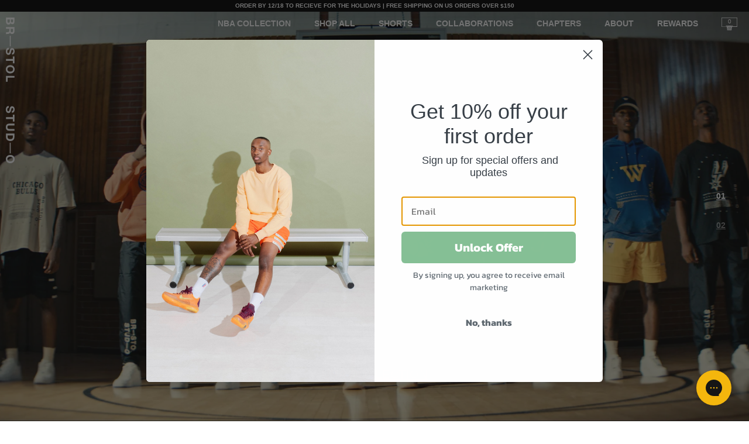

--- FILE ---
content_type: text/html; charset=utf-8
request_url: https://bristol-studio.com/
body_size: 19597
content:


<!doctype html>

<html lang="en">

  <head>

    <title>

      Bristol Studio | Elevated Basketball Lifestyle Apparel

    </title>

    <meta charset="utf-8">

    <meta name="description" content="Explore Bristol Studio, the definitive Basketball—Lifestyle brand, where basketball meets high-fashion. Shop unique, high-quality apparel inspired by the culture of the game.">

    <meta name="viewport" content="width=device-width, initial-scale=1, maximum-scale=1, shrink-to-fit=no, user-scalable=no">

    <link rel="stylesheet" href="https://maxcdn.bootstrapcdn.com/bootstrap/4.0.0-beta.2/css/bootstrap.min.css">

    <link rel="stylesheet" href="https://use.typekit.net/lkh2qcu.css">

    <link rel="stylesheet" href="//bristol-studio.com/cdn/shop/t/103/assets/theme.css?v=115425388870718855081732497597">

    <link rel="canonical" href="https://bristol-studio.com/">

    <link rel="stylesheet" href="//bristol-studio.com/cdn/shop/t/103/assets/focus_style.css?v=145672080986068972951732497597">
    <link rel="stylesheet" href="//bristol-studio.com/cdn/shop/t/103/assets/jplayer.css?v=61561967393030366361732497597">
    <link rel="stylesheet" href="//bristol-studio.com/cdn/shop/t/103/assets/metroplayericon.css?v=149311203324453588241732497597">

    <script>window.performance && window.performance.mark && window.performance.mark('shopify.content_for_header.start');</script><meta name="google-site-verification" content="auzPAOnCUsTOT2Hlm-Oe8sDb-jDRGi8s5XZeMRUf85E">
<meta id="shopify-digital-wallet" name="shopify-digital-wallet" content="/22371221/digital_wallets/dialog">
<meta name="shopify-checkout-api-token" content="31f6ca634cf9c16aab0c1bb330c5cb4c">
<script async="async" src="/checkouts/internal/preloads.js?locale=en-US"></script>
<link rel="preconnect" href="https://shop.app" crossorigin="anonymous">
<script async="async" src="https://shop.app/checkouts/internal/preloads.js?locale=en-US&shop_id=22371221" crossorigin="anonymous"></script>
<script id="apple-pay-shop-capabilities" type="application/json">{"shopId":22371221,"countryCode":"US","currencyCode":"USD","merchantCapabilities":["supports3DS"],"merchantId":"gid:\/\/shopify\/Shop\/22371221","merchantName":"Bristol Studio","requiredBillingContactFields":["postalAddress","email"],"requiredShippingContactFields":["postalAddress","email"],"shippingType":"shipping","supportedNetworks":["visa","masterCard","amex","discover","elo","jcb"],"total":{"type":"pending","label":"Bristol Studio","amount":"1.00"},"shopifyPaymentsEnabled":true,"supportsSubscriptions":true}</script>
<script id="shopify-features" type="application/json">{"accessToken":"31f6ca634cf9c16aab0c1bb330c5cb4c","betas":["rich-media-storefront-analytics"],"domain":"bristol-studio.com","predictiveSearch":true,"shopId":22371221,"locale":"en"}</script>
<script>var Shopify = Shopify || {};
Shopify.shop = "bristolstudio.myshopify.com";
Shopify.locale = "en";
Shopify.currency = {"active":"USD","rate":"1.0"};
Shopify.country = "US";
Shopify.theme = {"name":"BFCM 2024","id":146432524511,"schema_name":"Debut","schema_version":"1.4.0","theme_store_id":null,"role":"main"};
Shopify.theme.handle = "null";
Shopify.theme.style = {"id":null,"handle":null};
Shopify.cdnHost = "bristol-studio.com/cdn";
Shopify.routes = Shopify.routes || {};
Shopify.routes.root = "/";</script>
<script type="module">!function(o){(o.Shopify=o.Shopify||{}).modules=!0}(window);</script>
<script>!function(o){function n(){var o=[];function n(){o.push(Array.prototype.slice.apply(arguments))}return n.q=o,n}var t=o.Shopify=o.Shopify||{};t.loadFeatures=n(),t.autoloadFeatures=n()}(window);</script>
<script>
  window.ShopifyPay = window.ShopifyPay || {};
  window.ShopifyPay.apiHost = "shop.app\/pay";
  window.ShopifyPay.redirectState = null;
</script>
<script id="shop-js-analytics" type="application/json">{"pageType":"index"}</script>
<script defer="defer" async type="module" src="//bristol-studio.com/cdn/shopifycloud/shop-js/modules/v2/client.init-shop-cart-sync_C5BV16lS.en.esm.js"></script>
<script defer="defer" async type="module" src="//bristol-studio.com/cdn/shopifycloud/shop-js/modules/v2/chunk.common_CygWptCX.esm.js"></script>
<script type="module">
  await import("//bristol-studio.com/cdn/shopifycloud/shop-js/modules/v2/client.init-shop-cart-sync_C5BV16lS.en.esm.js");
await import("//bristol-studio.com/cdn/shopifycloud/shop-js/modules/v2/chunk.common_CygWptCX.esm.js");

  window.Shopify.SignInWithShop?.initShopCartSync?.({"fedCMEnabled":true,"windoidEnabled":true});

</script>
<script>
  window.Shopify = window.Shopify || {};
  if (!window.Shopify.featureAssets) window.Shopify.featureAssets = {};
  window.Shopify.featureAssets['shop-js'] = {"shop-cart-sync":["modules/v2/client.shop-cart-sync_ZFArdW7E.en.esm.js","modules/v2/chunk.common_CygWptCX.esm.js"],"init-fed-cm":["modules/v2/client.init-fed-cm_CmiC4vf6.en.esm.js","modules/v2/chunk.common_CygWptCX.esm.js"],"shop-button":["modules/v2/client.shop-button_tlx5R9nI.en.esm.js","modules/v2/chunk.common_CygWptCX.esm.js"],"shop-cash-offers":["modules/v2/client.shop-cash-offers_DOA2yAJr.en.esm.js","modules/v2/chunk.common_CygWptCX.esm.js","modules/v2/chunk.modal_D71HUcav.esm.js"],"init-windoid":["modules/v2/client.init-windoid_sURxWdc1.en.esm.js","modules/v2/chunk.common_CygWptCX.esm.js"],"shop-toast-manager":["modules/v2/client.shop-toast-manager_ClPi3nE9.en.esm.js","modules/v2/chunk.common_CygWptCX.esm.js"],"init-shop-email-lookup-coordinator":["modules/v2/client.init-shop-email-lookup-coordinator_B8hsDcYM.en.esm.js","modules/v2/chunk.common_CygWptCX.esm.js"],"init-shop-cart-sync":["modules/v2/client.init-shop-cart-sync_C5BV16lS.en.esm.js","modules/v2/chunk.common_CygWptCX.esm.js"],"avatar":["modules/v2/client.avatar_BTnouDA3.en.esm.js"],"pay-button":["modules/v2/client.pay-button_FdsNuTd3.en.esm.js","modules/v2/chunk.common_CygWptCX.esm.js"],"init-customer-accounts":["modules/v2/client.init-customer-accounts_DxDtT_ad.en.esm.js","modules/v2/client.shop-login-button_C5VAVYt1.en.esm.js","modules/v2/chunk.common_CygWptCX.esm.js","modules/v2/chunk.modal_D71HUcav.esm.js"],"init-shop-for-new-customer-accounts":["modules/v2/client.init-shop-for-new-customer-accounts_ChsxoAhi.en.esm.js","modules/v2/client.shop-login-button_C5VAVYt1.en.esm.js","modules/v2/chunk.common_CygWptCX.esm.js","modules/v2/chunk.modal_D71HUcav.esm.js"],"shop-login-button":["modules/v2/client.shop-login-button_C5VAVYt1.en.esm.js","modules/v2/chunk.common_CygWptCX.esm.js","modules/v2/chunk.modal_D71HUcav.esm.js"],"init-customer-accounts-sign-up":["modules/v2/client.init-customer-accounts-sign-up_CPSyQ0Tj.en.esm.js","modules/v2/client.shop-login-button_C5VAVYt1.en.esm.js","modules/v2/chunk.common_CygWptCX.esm.js","modules/v2/chunk.modal_D71HUcav.esm.js"],"shop-follow-button":["modules/v2/client.shop-follow-button_Cva4Ekp9.en.esm.js","modules/v2/chunk.common_CygWptCX.esm.js","modules/v2/chunk.modal_D71HUcav.esm.js"],"checkout-modal":["modules/v2/client.checkout-modal_BPM8l0SH.en.esm.js","modules/v2/chunk.common_CygWptCX.esm.js","modules/v2/chunk.modal_D71HUcav.esm.js"],"lead-capture":["modules/v2/client.lead-capture_Bi8yE_yS.en.esm.js","modules/v2/chunk.common_CygWptCX.esm.js","modules/v2/chunk.modal_D71HUcav.esm.js"],"shop-login":["modules/v2/client.shop-login_D6lNrXab.en.esm.js","modules/v2/chunk.common_CygWptCX.esm.js","modules/v2/chunk.modal_D71HUcav.esm.js"],"payment-terms":["modules/v2/client.payment-terms_CZxnsJam.en.esm.js","modules/v2/chunk.common_CygWptCX.esm.js","modules/v2/chunk.modal_D71HUcav.esm.js"]};
</script>
<script>(function() {
  var isLoaded = false;
  function asyncLoad() {
    if (isLoaded) return;
    isLoaded = true;
    var urls = ["https:\/\/chimpstatic.com\/mcjs-connected\/js\/users\/70624a05e07eb58576888774d\/8adbc4c6b6b776e0423b13282.js?shop=bristolstudio.myshopify.com","\/\/shopify.privy.com\/widget.js?shop=bristolstudio.myshopify.com","https:\/\/shopify-widget.route.com\/shopify.widget.js?shop=bristolstudio.myshopify.com"];
    for (var i = 0; i < urls.length; i++) {
      var s = document.createElement('script');
      s.type = 'text/javascript';
      s.async = true;
      s.src = urls[i];
      var x = document.getElementsByTagName('script')[0];
      x.parentNode.insertBefore(s, x);
    }
  };
  if(window.attachEvent) {
    window.attachEvent('onload', asyncLoad);
  } else {
    window.addEventListener('load', asyncLoad, false);
  }
})();</script>
<script id="__st">var __st={"a":22371221,"offset":-28800,"reqid":"e0aff9d5-e396-4533-83cf-ff491472f0f1-1768646530","pageurl":"bristol-studio.com\/","u":"3e916535f4e2","p":"home"};</script>
<script>window.ShopifyPaypalV4VisibilityTracking = true;</script>
<script id="captcha-bootstrap">!function(){'use strict';const t='contact',e='account',n='new_comment',o=[[t,t],['blogs',n],['comments',n],[t,'customer']],c=[[e,'customer_login'],[e,'guest_login'],[e,'recover_customer_password'],[e,'create_customer']],r=t=>t.map((([t,e])=>`form[action*='/${t}']:not([data-nocaptcha='true']) input[name='form_type'][value='${e}']`)).join(','),a=t=>()=>t?[...document.querySelectorAll(t)].map((t=>t.form)):[];function s(){const t=[...o],e=r(t);return a(e)}const i='password',u='form_key',d=['recaptcha-v3-token','g-recaptcha-response','h-captcha-response',i],f=()=>{try{return window.sessionStorage}catch{return}},m='__shopify_v',_=t=>t.elements[u];function p(t,e,n=!1){try{const o=window.sessionStorage,c=JSON.parse(o.getItem(e)),{data:r}=function(t){const{data:e,action:n}=t;return t[m]||n?{data:e,action:n}:{data:t,action:n}}(c);for(const[e,n]of Object.entries(r))t.elements[e]&&(t.elements[e].value=n);n&&o.removeItem(e)}catch(o){console.error('form repopulation failed',{error:o})}}const l='form_type',E='cptcha';function T(t){t.dataset[E]=!0}const w=window,h=w.document,L='Shopify',v='ce_forms',y='captcha';let A=!1;((t,e)=>{const n=(g='f06e6c50-85a8-45c8-87d0-21a2b65856fe',I='https://cdn.shopify.com/shopifycloud/storefront-forms-hcaptcha/ce_storefront_forms_captcha_hcaptcha.v1.5.2.iife.js',D={infoText:'Protected by hCaptcha',privacyText:'Privacy',termsText:'Terms'},(t,e,n)=>{const o=w[L][v],c=o.bindForm;if(c)return c(t,g,e,D).then(n);var r;o.q.push([[t,g,e,D],n]),r=I,A||(h.body.append(Object.assign(h.createElement('script'),{id:'captcha-provider',async:!0,src:r})),A=!0)});var g,I,D;w[L]=w[L]||{},w[L][v]=w[L][v]||{},w[L][v].q=[],w[L][y]=w[L][y]||{},w[L][y].protect=function(t,e){n(t,void 0,e),T(t)},Object.freeze(w[L][y]),function(t,e,n,w,h,L){const[v,y,A,g]=function(t,e,n){const i=e?o:[],u=t?c:[],d=[...i,...u],f=r(d),m=r(i),_=r(d.filter((([t,e])=>n.includes(e))));return[a(f),a(m),a(_),s()]}(w,h,L),I=t=>{const e=t.target;return e instanceof HTMLFormElement?e:e&&e.form},D=t=>v().includes(t);t.addEventListener('submit',(t=>{const e=I(t);if(!e)return;const n=D(e)&&!e.dataset.hcaptchaBound&&!e.dataset.recaptchaBound,o=_(e),c=g().includes(e)&&(!o||!o.value);(n||c)&&t.preventDefault(),c&&!n&&(function(t){try{if(!f())return;!function(t){const e=f();if(!e)return;const n=_(t);if(!n)return;const o=n.value;o&&e.removeItem(o)}(t);const e=Array.from(Array(32),(()=>Math.random().toString(36)[2])).join('');!function(t,e){_(t)||t.append(Object.assign(document.createElement('input'),{type:'hidden',name:u})),t.elements[u].value=e}(t,e),function(t,e){const n=f();if(!n)return;const o=[...t.querySelectorAll(`input[type='${i}']`)].map((({name:t})=>t)),c=[...d,...o],r={};for(const[a,s]of new FormData(t).entries())c.includes(a)||(r[a]=s);n.setItem(e,JSON.stringify({[m]:1,action:t.action,data:r}))}(t,e)}catch(e){console.error('failed to persist form',e)}}(e),e.submit())}));const S=(t,e)=>{t&&!t.dataset[E]&&(n(t,e.some((e=>e===t))),T(t))};for(const o of['focusin','change'])t.addEventListener(o,(t=>{const e=I(t);D(e)&&S(e,y())}));const B=e.get('form_key'),M=e.get(l),P=B&&M;t.addEventListener('DOMContentLoaded',(()=>{const t=y();if(P)for(const e of t)e.elements[l].value===M&&p(e,B);[...new Set([...A(),...v().filter((t=>'true'===t.dataset.shopifyCaptcha))])].forEach((e=>S(e,t)))}))}(h,new URLSearchParams(w.location.search),n,t,e,['guest_login'])})(!0,!0)}();</script>
<script integrity="sha256-4kQ18oKyAcykRKYeNunJcIwy7WH5gtpwJnB7kiuLZ1E=" data-source-attribution="shopify.loadfeatures" defer="defer" src="//bristol-studio.com/cdn/shopifycloud/storefront/assets/storefront/load_feature-a0a9edcb.js" crossorigin="anonymous"></script>
<script crossorigin="anonymous" defer="defer" src="//bristol-studio.com/cdn/shopifycloud/storefront/assets/shopify_pay/storefront-65b4c6d7.js?v=20250812"></script>
<script data-source-attribution="shopify.dynamic_checkout.dynamic.init">var Shopify=Shopify||{};Shopify.PaymentButton=Shopify.PaymentButton||{isStorefrontPortableWallets:!0,init:function(){window.Shopify.PaymentButton.init=function(){};var t=document.createElement("script");t.src="https://bristol-studio.com/cdn/shopifycloud/portable-wallets/latest/portable-wallets.en.js",t.type="module",document.head.appendChild(t)}};
</script>
<script data-source-attribution="shopify.dynamic_checkout.buyer_consent">
  function portableWalletsHideBuyerConsent(e){var t=document.getElementById("shopify-buyer-consent"),n=document.getElementById("shopify-subscription-policy-button");t&&n&&(t.classList.add("hidden"),t.setAttribute("aria-hidden","true"),n.removeEventListener("click",e))}function portableWalletsShowBuyerConsent(e){var t=document.getElementById("shopify-buyer-consent"),n=document.getElementById("shopify-subscription-policy-button");t&&n&&(t.classList.remove("hidden"),t.removeAttribute("aria-hidden"),n.addEventListener("click",e))}window.Shopify?.PaymentButton&&(window.Shopify.PaymentButton.hideBuyerConsent=portableWalletsHideBuyerConsent,window.Shopify.PaymentButton.showBuyerConsent=portableWalletsShowBuyerConsent);
</script>
<script data-source-attribution="shopify.dynamic_checkout.cart.bootstrap">document.addEventListener("DOMContentLoaded",(function(){function t(){return document.querySelector("shopify-accelerated-checkout-cart, shopify-accelerated-checkout")}if(t())Shopify.PaymentButton.init();else{new MutationObserver((function(e,n){t()&&(Shopify.PaymentButton.init(),n.disconnect())})).observe(document.body,{childList:!0,subtree:!0})}}));
</script>
<script id='scb4127' type='text/javascript' async='' src='https://bristol-studio.com/cdn/shopifycloud/privacy-banner/storefront-banner.js'></script><link id="shopify-accelerated-checkout-styles" rel="stylesheet" media="screen" href="https://bristol-studio.com/cdn/shopifycloud/portable-wallets/latest/accelerated-checkout-backwards-compat.css" crossorigin="anonymous">
<style id="shopify-accelerated-checkout-cart">
        #shopify-buyer-consent {
  margin-top: 1em;
  display: inline-block;
  width: 100%;
}

#shopify-buyer-consent.hidden {
  display: none;
}

#shopify-subscription-policy-button {
  background: none;
  border: none;
  padding: 0;
  text-decoration: underline;
  font-size: inherit;
  cursor: pointer;
}

#shopify-subscription-policy-button::before {
  box-shadow: none;
}

      </style>

<script>window.performance && window.performance.mark && window.performance.mark('shopify.content_for_header.end');</script>
    <script type="text/javascript"> (function () {
var tagjs = document.createElement("script");
var s = document.getElementsByTagName("script")[0]; tagjs.async = true;
tagjs.src = "//s.btstatic.com/tag.js#site=1PR3l09"; s.parentNode.insertBefore(tagjs, s);
}()); </script> <noscript>
<iframe src="//s.thebrighttag.com/iframe?c=1PR3l09" width="1" height="1" frameborder="0" scrolling="no" marginheight="0" marginwidth="0"></iframe>
</noscript>
    
<meta property="og:site_name" content="Bristol Studio">
<meta property="og:url" content="https://bristol-studio.com/">
<meta property="og:title" content="Bristol Studio | Elevated Basketball Lifestyle Apparel">
<meta property="og:type" content="website">
<meta property="og:description" content="Explore Bristol Studio, the definitive Basketball—Lifestyle brand, where basketball meets high-fashion. Shop unique, high-quality apparel inspired by the culture of the game."><meta property="og:image" content="http://cdn.shopify.com/s/files/1/2237/1221/files/image0_1.jpeg?v=1601398455">
<meta property="og:image:secure_url" content="https://cdn.shopify.com/s/files/1/2237/1221/files/image0_1.jpeg?v=1601398455"><meta name="twitter:card" content="summary_large_image">
<meta name="twitter:title" content="Bristol Studio | Elevated Basketball Lifestyle Apparel">
<meta name="twitter:description" content="Explore Bristol Studio, the definitive Basketball—Lifestyle brand, where basketball meets high-fashion. Shop unique, high-quality apparel inspired by the culture of the game.">

    <script src="https://code.jquery.com/jquery-3.2.1.min.js"></script>
    <script src="//bristol-studio.com/cdn/shopifycloud/storefront/assets/themes_support/api.jquery-7ab1a3a4.js" type="text/javascript"></script>

    <script src="//bristol-studio.com/cdn/shopifycloud/storefront/assets/themes_support/option_selection-b017cd28.js" type="text/javascript"></script>
    <meta name="facebook-domain-verification" content="xofqwiyt7o5sauphh1q16ioz4n0dq7" />

    <link rel="icon" href="//bristol-studio.com/cdn/shop/t/103/assets/favicon.png?v=68696706140207479081745289376" type="image/png">
  
<!-- BEGIN app block: shopify://apps/ta-labels-badges/blocks/bss-pl-config-data/91bfe765-b604-49a1-805e-3599fa600b24 --><script
    id='bss-pl-config-data'
>
	let TAE_StoreId = "53073";
	if (typeof BSS_PL == 'undefined' || TAE_StoreId !== "") {
  		var BSS_PL = {};
		BSS_PL.storeId = 53073;
		BSS_PL.currentPlan = "free";
		BSS_PL.apiServerProduction = "https://product-labels-pro.bsscommerce.com";
		BSS_PL.publicAccessToken = null;
		BSS_PL.customerTags = "null";
		BSS_PL.customerId = "null";
		BSS_PL.storeIdCustomOld = 10678;
		BSS_PL.storeIdOldWIthPriority = 12200;
		BSS_PL.storeIdOptimizeAppendLabel = null
		BSS_PL.optimizeCodeIds = null; 
		BSS_PL.extendedFeatureIds = null;
		BSS_PL.integration = {"laiReview":{"status":0,"config":[]}};
		BSS_PL.settingsData  = {};
		BSS_PL.configProductMetafields = null;
		BSS_PL.configVariantMetafields = null;
		
		BSS_PL.configData = [].concat();

		
		BSS_PL.configDataBanner = [].concat();

		
		BSS_PL.configDataPopup = [].concat();

		
		BSS_PL.configDataLabelGroup = [].concat();
		
		
		BSS_PL.collectionID = ``;
		BSS_PL.collectionHandle = ``;
		BSS_PL.collectionTitle = ``;

		
		BSS_PL.conditionConfigData = [].concat();
	}
</script>




<style>
    
    

</style>

<script>
    function bssLoadScripts(src, callback, isDefer = false) {
        const scriptTag = document.createElement('script');
        document.head.appendChild(scriptTag);
        scriptTag.src = src;
        if (isDefer) {
            scriptTag.defer = true;
        } else {
            scriptTag.async = true;
        }
        if (callback) {
            scriptTag.addEventListener('load', function () {
                callback();
            });
        }
    }
    const scriptUrls = [
        "https://cdn.shopify.com/extensions/019bc4fb-09b1-7c2a-aaf4-8025e33c8448/product-label-557/assets/bss-pl-init-helper.js",
        "https://cdn.shopify.com/extensions/019bc4fb-09b1-7c2a-aaf4-8025e33c8448/product-label-557/assets/bss-pl-init-config-run-scripts.js",
    ];
    Promise.all(scriptUrls.map((script) => new Promise((resolve) => bssLoadScripts(script, resolve)))).then((res) => {
        console.log('BSS scripts loaded');
        window.bssScriptsLoaded = true;
    });

	function bssInitScripts() {
		if (BSS_PL.configData.length) {
			const enabledFeature = [
				{ type: 1, script: "https://cdn.shopify.com/extensions/019bc4fb-09b1-7c2a-aaf4-8025e33c8448/product-label-557/assets/bss-pl-init-for-label.js" },
				{ type: 2, badge: [0, 7, 8], script: "https://cdn.shopify.com/extensions/019bc4fb-09b1-7c2a-aaf4-8025e33c8448/product-label-557/assets/bss-pl-init-for-badge-product-name.js" },
				{ type: 2, badge: [1, 11], script: "https://cdn.shopify.com/extensions/019bc4fb-09b1-7c2a-aaf4-8025e33c8448/product-label-557/assets/bss-pl-init-for-badge-product-image.js" },
				{ type: 2, badge: 2, script: "https://cdn.shopify.com/extensions/019bc4fb-09b1-7c2a-aaf4-8025e33c8448/product-label-557/assets/bss-pl-init-for-badge-custom-selector.js" },
				{ type: 2, badge: [3, 9, 10], script: "https://cdn.shopify.com/extensions/019bc4fb-09b1-7c2a-aaf4-8025e33c8448/product-label-557/assets/bss-pl-init-for-badge-price.js" },
				{ type: 2, badge: 4, script: "https://cdn.shopify.com/extensions/019bc4fb-09b1-7c2a-aaf4-8025e33c8448/product-label-557/assets/bss-pl-init-for-badge-add-to-cart-btn.js" },
				{ type: 2, badge: 5, script: "https://cdn.shopify.com/extensions/019bc4fb-09b1-7c2a-aaf4-8025e33c8448/product-label-557/assets/bss-pl-init-for-badge-quantity-box.js" },
				{ type: 2, badge: 6, script: "https://cdn.shopify.com/extensions/019bc4fb-09b1-7c2a-aaf4-8025e33c8448/product-label-557/assets/bss-pl-init-for-badge-buy-it-now-btn.js" }
			]
				.filter(({ type, badge }) => BSS_PL.configData.some(item => item.label_type === type && (badge === undefined || (Array.isArray(badge) ? badge.includes(item.badge_type) : item.badge_type === badge))) || (type === 1 && BSS_PL.configDataLabelGroup && BSS_PL.configDataLabelGroup.length))
				.map(({ script }) => script);
				
            enabledFeature.forEach((src) => bssLoadScripts(src));

            if (enabledFeature.length) {
                const src = "https://cdn.shopify.com/extensions/019bc4fb-09b1-7c2a-aaf4-8025e33c8448/product-label-557/assets/bss-product-label-js.js";
                bssLoadScripts(src);
            }
        }

        if (BSS_PL.configDataBanner && BSS_PL.configDataBanner.length) {
            const src = "https://cdn.shopify.com/extensions/019bc4fb-09b1-7c2a-aaf4-8025e33c8448/product-label-557/assets/bss-product-label-banner.js";
            bssLoadScripts(src);
        }

        if (BSS_PL.configDataPopup && BSS_PL.configDataPopup.length) {
            const src = "https://cdn.shopify.com/extensions/019bc4fb-09b1-7c2a-aaf4-8025e33c8448/product-label-557/assets/bss-product-label-popup.js";
            bssLoadScripts(src);
        }

        if (window.location.search.includes('bss-pl-custom-selector')) {
            const src = "https://cdn.shopify.com/extensions/019bc4fb-09b1-7c2a-aaf4-8025e33c8448/product-label-557/assets/bss-product-label-custom-position.js";
            bssLoadScripts(src, null, true);
        }
    }
    bssInitScripts();
</script>


<!-- END app block --><!-- BEGIN app block: shopify://apps/klaviyo-email-marketing-sms/blocks/klaviyo-onsite-embed/2632fe16-c075-4321-a88b-50b567f42507 -->












  <script async src="https://static.klaviyo.com/onsite/js/MfY6CS/klaviyo.js?company_id=MfY6CS"></script>
  <script>!function(){if(!window.klaviyo){window._klOnsite=window._klOnsite||[];try{window.klaviyo=new Proxy({},{get:function(n,i){return"push"===i?function(){var n;(n=window._klOnsite).push.apply(n,arguments)}:function(){for(var n=arguments.length,o=new Array(n),w=0;w<n;w++)o[w]=arguments[w];var t="function"==typeof o[o.length-1]?o.pop():void 0,e=new Promise((function(n){window._klOnsite.push([i].concat(o,[function(i){t&&t(i),n(i)}]))}));return e}}})}catch(n){window.klaviyo=window.klaviyo||[],window.klaviyo.push=function(){var n;(n=window._klOnsite).push.apply(n,arguments)}}}}();</script>

  




  <script>
    window.klaviyoReviewsProductDesignMode = false
  </script>







<!-- END app block --><!-- BEGIN app block: shopify://apps/gorgias-live-chat-helpdesk/blocks/gorgias/a66db725-7b96-4e3f-916e-6c8e6f87aaaa -->
<script defer data-gorgias-loader-chat src="https://config.gorgias.chat/bundle-loader/shopify/bristolstudio.myshopify.com"></script>


<script defer data-gorgias-loader-convert  src="https://cdn.9gtb.com/loader.js"></script>


<script defer data-gorgias-loader-mailto-replace  src="https://config.gorgias.help/api/contact-forms/replace-mailto-script.js?shopName=bristolstudio"></script>


<!-- END app block --><link href="https://cdn.shopify.com/extensions/019bc4fb-09b1-7c2a-aaf4-8025e33c8448/product-label-557/assets/bss-pl-style.min.css" rel="stylesheet" type="text/css" media="all">
<link href="https://monorail-edge.shopifysvc.com" rel="dns-prefetch">
<script>(function(){if ("sendBeacon" in navigator && "performance" in window) {try {var session_token_from_headers = performance.getEntriesByType('navigation')[0].serverTiming.find(x => x.name == '_s').description;} catch {var session_token_from_headers = undefined;}var session_cookie_matches = document.cookie.match(/_shopify_s=([^;]*)/);var session_token_from_cookie = session_cookie_matches && session_cookie_matches.length === 2 ? session_cookie_matches[1] : "";var session_token = session_token_from_headers || session_token_from_cookie || "";function handle_abandonment_event(e) {var entries = performance.getEntries().filter(function(entry) {return /monorail-edge.shopifysvc.com/.test(entry.name);});if (!window.abandonment_tracked && entries.length === 0) {window.abandonment_tracked = true;var currentMs = Date.now();var navigation_start = performance.timing.navigationStart;var payload = {shop_id: 22371221,url: window.location.href,navigation_start,duration: currentMs - navigation_start,session_token,page_type: "index"};window.navigator.sendBeacon("https://monorail-edge.shopifysvc.com/v1/produce", JSON.stringify({schema_id: "online_store_buyer_site_abandonment/1.1",payload: payload,metadata: {event_created_at_ms: currentMs,event_sent_at_ms: currentMs}}));}}window.addEventListener('pagehide', handle_abandonment_event);}}());</script>
<script id="web-pixels-manager-setup">(function e(e,d,r,n,o){if(void 0===o&&(o={}),!Boolean(null===(a=null===(i=window.Shopify)||void 0===i?void 0:i.analytics)||void 0===a?void 0:a.replayQueue)){var i,a;window.Shopify=window.Shopify||{};var t=window.Shopify;t.analytics=t.analytics||{};var s=t.analytics;s.replayQueue=[],s.publish=function(e,d,r){return s.replayQueue.push([e,d,r]),!0};try{self.performance.mark("wpm:start")}catch(e){}var l=function(){var e={modern:/Edge?\/(1{2}[4-9]|1[2-9]\d|[2-9]\d{2}|\d{4,})\.\d+(\.\d+|)|Firefox\/(1{2}[4-9]|1[2-9]\d|[2-9]\d{2}|\d{4,})\.\d+(\.\d+|)|Chrom(ium|e)\/(9{2}|\d{3,})\.\d+(\.\d+|)|(Maci|X1{2}).+ Version\/(15\.\d+|(1[6-9]|[2-9]\d|\d{3,})\.\d+)([,.]\d+|)( \(\w+\)|)( Mobile\/\w+|) Safari\/|Chrome.+OPR\/(9{2}|\d{3,})\.\d+\.\d+|(CPU[ +]OS|iPhone[ +]OS|CPU[ +]iPhone|CPU IPhone OS|CPU iPad OS)[ +]+(15[._]\d+|(1[6-9]|[2-9]\d|\d{3,})[._]\d+)([._]\d+|)|Android:?[ /-](13[3-9]|1[4-9]\d|[2-9]\d{2}|\d{4,})(\.\d+|)(\.\d+|)|Android.+Firefox\/(13[5-9]|1[4-9]\d|[2-9]\d{2}|\d{4,})\.\d+(\.\d+|)|Android.+Chrom(ium|e)\/(13[3-9]|1[4-9]\d|[2-9]\d{2}|\d{4,})\.\d+(\.\d+|)|SamsungBrowser\/([2-9]\d|\d{3,})\.\d+/,legacy:/Edge?\/(1[6-9]|[2-9]\d|\d{3,})\.\d+(\.\d+|)|Firefox\/(5[4-9]|[6-9]\d|\d{3,})\.\d+(\.\d+|)|Chrom(ium|e)\/(5[1-9]|[6-9]\d|\d{3,})\.\d+(\.\d+|)([\d.]+$|.*Safari\/(?![\d.]+ Edge\/[\d.]+$))|(Maci|X1{2}).+ Version\/(10\.\d+|(1[1-9]|[2-9]\d|\d{3,})\.\d+)([,.]\d+|)( \(\w+\)|)( Mobile\/\w+|) Safari\/|Chrome.+OPR\/(3[89]|[4-9]\d|\d{3,})\.\d+\.\d+|(CPU[ +]OS|iPhone[ +]OS|CPU[ +]iPhone|CPU IPhone OS|CPU iPad OS)[ +]+(10[._]\d+|(1[1-9]|[2-9]\d|\d{3,})[._]\d+)([._]\d+|)|Android:?[ /-](13[3-9]|1[4-9]\d|[2-9]\d{2}|\d{4,})(\.\d+|)(\.\d+|)|Mobile Safari.+OPR\/([89]\d|\d{3,})\.\d+\.\d+|Android.+Firefox\/(13[5-9]|1[4-9]\d|[2-9]\d{2}|\d{4,})\.\d+(\.\d+|)|Android.+Chrom(ium|e)\/(13[3-9]|1[4-9]\d|[2-9]\d{2}|\d{4,})\.\d+(\.\d+|)|Android.+(UC? ?Browser|UCWEB|U3)[ /]?(15\.([5-9]|\d{2,})|(1[6-9]|[2-9]\d|\d{3,})\.\d+)\.\d+|SamsungBrowser\/(5\.\d+|([6-9]|\d{2,})\.\d+)|Android.+MQ{2}Browser\/(14(\.(9|\d{2,})|)|(1[5-9]|[2-9]\d|\d{3,})(\.\d+|))(\.\d+|)|K[Aa][Ii]OS\/(3\.\d+|([4-9]|\d{2,})\.\d+)(\.\d+|)/},d=e.modern,r=e.legacy,n=navigator.userAgent;return n.match(d)?"modern":n.match(r)?"legacy":"unknown"}(),u="modern"===l?"modern":"legacy",c=(null!=n?n:{modern:"",legacy:""})[u],f=function(e){return[e.baseUrl,"/wpm","/b",e.hashVersion,"modern"===e.buildTarget?"m":"l",".js"].join("")}({baseUrl:d,hashVersion:r,buildTarget:u}),m=function(e){var d=e.version,r=e.bundleTarget,n=e.surface,o=e.pageUrl,i=e.monorailEndpoint;return{emit:function(e){var a=e.status,t=e.errorMsg,s=(new Date).getTime(),l=JSON.stringify({metadata:{event_sent_at_ms:s},events:[{schema_id:"web_pixels_manager_load/3.1",payload:{version:d,bundle_target:r,page_url:o,status:a,surface:n,error_msg:t},metadata:{event_created_at_ms:s}}]});if(!i)return console&&console.warn&&console.warn("[Web Pixels Manager] No Monorail endpoint provided, skipping logging."),!1;try{return self.navigator.sendBeacon.bind(self.navigator)(i,l)}catch(e){}var u=new XMLHttpRequest;try{return u.open("POST",i,!0),u.setRequestHeader("Content-Type","text/plain"),u.send(l),!0}catch(e){return console&&console.warn&&console.warn("[Web Pixels Manager] Got an unhandled error while logging to Monorail."),!1}}}}({version:r,bundleTarget:l,surface:e.surface,pageUrl:self.location.href,monorailEndpoint:e.monorailEndpoint});try{o.browserTarget=l,function(e){var d=e.src,r=e.async,n=void 0===r||r,o=e.onload,i=e.onerror,a=e.sri,t=e.scriptDataAttributes,s=void 0===t?{}:t,l=document.createElement("script"),u=document.querySelector("head"),c=document.querySelector("body");if(l.async=n,l.src=d,a&&(l.integrity=a,l.crossOrigin="anonymous"),s)for(var f in s)if(Object.prototype.hasOwnProperty.call(s,f))try{l.dataset[f]=s[f]}catch(e){}if(o&&l.addEventListener("load",o),i&&l.addEventListener("error",i),u)u.appendChild(l);else{if(!c)throw new Error("Did not find a head or body element to append the script");c.appendChild(l)}}({src:f,async:!0,onload:function(){if(!function(){var e,d;return Boolean(null===(d=null===(e=window.Shopify)||void 0===e?void 0:e.analytics)||void 0===d?void 0:d.initialized)}()){var d=window.webPixelsManager.init(e)||void 0;if(d){var r=window.Shopify.analytics;r.replayQueue.forEach((function(e){var r=e[0],n=e[1],o=e[2];d.publishCustomEvent(r,n,o)})),r.replayQueue=[],r.publish=d.publishCustomEvent,r.visitor=d.visitor,r.initialized=!0}}},onerror:function(){return m.emit({status:"failed",errorMsg:"".concat(f," has failed to load")})},sri:function(e){var d=/^sha384-[A-Za-z0-9+/=]+$/;return"string"==typeof e&&d.test(e)}(c)?c:"",scriptDataAttributes:o}),m.emit({status:"loading"})}catch(e){m.emit({status:"failed",errorMsg:(null==e?void 0:e.message)||"Unknown error"})}}})({shopId: 22371221,storefrontBaseUrl: "https://bristol-studio.com",extensionsBaseUrl: "https://extensions.shopifycdn.com/cdn/shopifycloud/web-pixels-manager",monorailEndpoint: "https://monorail-edge.shopifysvc.com/unstable/produce_batch",surface: "storefront-renderer",enabledBetaFlags: ["2dca8a86"],webPixelsConfigList: [{"id":"1654194399","configuration":"{\"accountID\":\"MfY6CS\",\"webPixelConfig\":\"eyJlbmFibGVBZGRlZFRvQ2FydEV2ZW50cyI6IHRydWV9\"}","eventPayloadVersion":"v1","runtimeContext":"STRICT","scriptVersion":"524f6c1ee37bacdca7657a665bdca589","type":"APP","apiClientId":123074,"privacyPurposes":["ANALYTICS","MARKETING"],"dataSharingAdjustments":{"protectedCustomerApprovalScopes":["read_customer_address","read_customer_email","read_customer_name","read_customer_personal_data","read_customer_phone"]}},{"id":"854294751","configuration":"{\"tagID\":\"2612908379072\"}","eventPayloadVersion":"v1","runtimeContext":"STRICT","scriptVersion":"18031546ee651571ed29edbe71a3550b","type":"APP","apiClientId":3009811,"privacyPurposes":["ANALYTICS","MARKETING","SALE_OF_DATA"],"dataSharingAdjustments":{"protectedCustomerApprovalScopes":["read_customer_address","read_customer_email","read_customer_name","read_customer_personal_data","read_customer_phone"]}},{"id":"499744991","configuration":"{\"config\":\"{\\\"pixel_id\\\":\\\"G-F4VVDZ3GL5\\\",\\\"target_country\\\":\\\"US\\\",\\\"gtag_events\\\":[{\\\"type\\\":\\\"begin_checkout\\\",\\\"action_label\\\":[\\\"G-F4VVDZ3GL5\\\",\\\"AW-10865811443\\\/ltD-CLPo6qoDEPO_nL0o\\\"]},{\\\"type\\\":\\\"search\\\",\\\"action_label\\\":[\\\"G-F4VVDZ3GL5\\\",\\\"AW-10865811443\\\/O4tuCLbo6qoDEPO_nL0o\\\"]},{\\\"type\\\":\\\"view_item\\\",\\\"action_label\\\":[\\\"G-F4VVDZ3GL5\\\",\\\"AW-10865811443\\\/jufmCK3o6qoDEPO_nL0o\\\",\\\"MC-QTKK4LBMW5\\\"]},{\\\"type\\\":\\\"purchase\\\",\\\"action_label\\\":[\\\"G-F4VVDZ3GL5\\\",\\\"AW-10865811443\\\/pwA7CNjm6qoDEPO_nL0o\\\",\\\"MC-QTKK4LBMW5\\\"]},{\\\"type\\\":\\\"page_view\\\",\\\"action_label\\\":[\\\"G-F4VVDZ3GL5\\\",\\\"AW-10865811443\\\/pvriCNXm6qoDEPO_nL0o\\\",\\\"MC-QTKK4LBMW5\\\"]},{\\\"type\\\":\\\"add_payment_info\\\",\\\"action_label\\\":[\\\"G-F4VVDZ3GL5\\\",\\\"AW-10865811443\\\/sdwjCLno6qoDEPO_nL0o\\\"]},{\\\"type\\\":\\\"add_to_cart\\\",\\\"action_label\\\":[\\\"G-F4VVDZ3GL5\\\",\\\"AW-10865811443\\\/v88OCLDo6qoDEPO_nL0o\\\"]}],\\\"enable_monitoring_mode\\\":false}\"}","eventPayloadVersion":"v1","runtimeContext":"OPEN","scriptVersion":"b2a88bafab3e21179ed38636efcd8a93","type":"APP","apiClientId":1780363,"privacyPurposes":[],"dataSharingAdjustments":{"protectedCustomerApprovalScopes":["read_customer_address","read_customer_email","read_customer_name","read_customer_personal_data","read_customer_phone"]}},{"id":"416022751","configuration":"{\"pixelCode\":\"CP6F72RC77U9MMJ77DQ0\"}","eventPayloadVersion":"v1","runtimeContext":"STRICT","scriptVersion":"22e92c2ad45662f435e4801458fb78cc","type":"APP","apiClientId":4383523,"privacyPurposes":["ANALYTICS","MARKETING","SALE_OF_DATA"],"dataSharingAdjustments":{"protectedCustomerApprovalScopes":["read_customer_address","read_customer_email","read_customer_name","read_customer_personal_data","read_customer_phone"]}},{"id":"169410783","configuration":"{\"pixel_id\":\"1389438674473225\",\"pixel_type\":\"facebook_pixel\",\"metaapp_system_user_token\":\"-\"}","eventPayloadVersion":"v1","runtimeContext":"OPEN","scriptVersion":"ca16bc87fe92b6042fbaa3acc2fbdaa6","type":"APP","apiClientId":2329312,"privacyPurposes":["ANALYTICS","MARKETING","SALE_OF_DATA"],"dataSharingAdjustments":{"protectedCustomerApprovalScopes":["read_customer_address","read_customer_email","read_customer_name","read_customer_personal_data","read_customer_phone"]}},{"id":"78708959","eventPayloadVersion":"v1","runtimeContext":"LAX","scriptVersion":"1","type":"CUSTOM","privacyPurposes":["ANALYTICS"],"name":"Google Analytics tag (migrated)"},{"id":"shopify-app-pixel","configuration":"{}","eventPayloadVersion":"v1","runtimeContext":"STRICT","scriptVersion":"0450","apiClientId":"shopify-pixel","type":"APP","privacyPurposes":["ANALYTICS","MARKETING"]},{"id":"shopify-custom-pixel","eventPayloadVersion":"v1","runtimeContext":"LAX","scriptVersion":"0450","apiClientId":"shopify-pixel","type":"CUSTOM","privacyPurposes":["ANALYTICS","MARKETING"]}],isMerchantRequest: false,initData: {"shop":{"name":"Bristol Studio","paymentSettings":{"currencyCode":"USD"},"myshopifyDomain":"bristolstudio.myshopify.com","countryCode":"US","storefrontUrl":"https:\/\/bristol-studio.com"},"customer":null,"cart":null,"checkout":null,"productVariants":[],"purchasingCompany":null},},"https://bristol-studio.com/cdn","fcfee988w5aeb613cpc8e4bc33m6693e112",{"modern":"","legacy":""},{"shopId":"22371221","storefrontBaseUrl":"https:\/\/bristol-studio.com","extensionBaseUrl":"https:\/\/extensions.shopifycdn.com\/cdn\/shopifycloud\/web-pixels-manager","surface":"storefront-renderer","enabledBetaFlags":"[\"2dca8a86\"]","isMerchantRequest":"false","hashVersion":"fcfee988w5aeb613cpc8e4bc33m6693e112","publish":"custom","events":"[[\"page_viewed\",{}]]"});</script><script>
  window.ShopifyAnalytics = window.ShopifyAnalytics || {};
  window.ShopifyAnalytics.meta = window.ShopifyAnalytics.meta || {};
  window.ShopifyAnalytics.meta.currency = 'USD';
  var meta = {"page":{"pageType":"home","requestId":"e0aff9d5-e396-4533-83cf-ff491472f0f1-1768646530"}};
  for (var attr in meta) {
    window.ShopifyAnalytics.meta[attr] = meta[attr];
  }
</script>
<script class="analytics">
  (function () {
    var customDocumentWrite = function(content) {
      var jquery = null;

      if (window.jQuery) {
        jquery = window.jQuery;
      } else if (window.Checkout && window.Checkout.$) {
        jquery = window.Checkout.$;
      }

      if (jquery) {
        jquery('body').append(content);
      }
    };

    var hasLoggedConversion = function(token) {
      if (token) {
        return document.cookie.indexOf('loggedConversion=' + token) !== -1;
      }
      return false;
    }

    var setCookieIfConversion = function(token) {
      if (token) {
        var twoMonthsFromNow = new Date(Date.now());
        twoMonthsFromNow.setMonth(twoMonthsFromNow.getMonth() + 2);

        document.cookie = 'loggedConversion=' + token + '; expires=' + twoMonthsFromNow;
      }
    }

    var trekkie = window.ShopifyAnalytics.lib = window.trekkie = window.trekkie || [];
    if (trekkie.integrations) {
      return;
    }
    trekkie.methods = [
      'identify',
      'page',
      'ready',
      'track',
      'trackForm',
      'trackLink'
    ];
    trekkie.factory = function(method) {
      return function() {
        var args = Array.prototype.slice.call(arguments);
        args.unshift(method);
        trekkie.push(args);
        return trekkie;
      };
    };
    for (var i = 0; i < trekkie.methods.length; i++) {
      var key = trekkie.methods[i];
      trekkie[key] = trekkie.factory(key);
    }
    trekkie.load = function(config) {
      trekkie.config = config || {};
      trekkie.config.initialDocumentCookie = document.cookie;
      var first = document.getElementsByTagName('script')[0];
      var script = document.createElement('script');
      script.type = 'text/javascript';
      script.onerror = function(e) {
        var scriptFallback = document.createElement('script');
        scriptFallback.type = 'text/javascript';
        scriptFallback.onerror = function(error) {
                var Monorail = {
      produce: function produce(monorailDomain, schemaId, payload) {
        var currentMs = new Date().getTime();
        var event = {
          schema_id: schemaId,
          payload: payload,
          metadata: {
            event_created_at_ms: currentMs,
            event_sent_at_ms: currentMs
          }
        };
        return Monorail.sendRequest("https://" + monorailDomain + "/v1/produce", JSON.stringify(event));
      },
      sendRequest: function sendRequest(endpointUrl, payload) {
        // Try the sendBeacon API
        if (window && window.navigator && typeof window.navigator.sendBeacon === 'function' && typeof window.Blob === 'function' && !Monorail.isIos12()) {
          var blobData = new window.Blob([payload], {
            type: 'text/plain'
          });

          if (window.navigator.sendBeacon(endpointUrl, blobData)) {
            return true;
          } // sendBeacon was not successful

        } // XHR beacon

        var xhr = new XMLHttpRequest();

        try {
          xhr.open('POST', endpointUrl);
          xhr.setRequestHeader('Content-Type', 'text/plain');
          xhr.send(payload);
        } catch (e) {
          console.log(e);
        }

        return false;
      },
      isIos12: function isIos12() {
        return window.navigator.userAgent.lastIndexOf('iPhone; CPU iPhone OS 12_') !== -1 || window.navigator.userAgent.lastIndexOf('iPad; CPU OS 12_') !== -1;
      }
    };
    Monorail.produce('monorail-edge.shopifysvc.com',
      'trekkie_storefront_load_errors/1.1',
      {shop_id: 22371221,
      theme_id: 146432524511,
      app_name: "storefront",
      context_url: window.location.href,
      source_url: "//bristol-studio.com/cdn/s/trekkie.storefront.cd680fe47e6c39ca5d5df5f0a32d569bc48c0f27.min.js"});

        };
        scriptFallback.async = true;
        scriptFallback.src = '//bristol-studio.com/cdn/s/trekkie.storefront.cd680fe47e6c39ca5d5df5f0a32d569bc48c0f27.min.js';
        first.parentNode.insertBefore(scriptFallback, first);
      };
      script.async = true;
      script.src = '//bristol-studio.com/cdn/s/trekkie.storefront.cd680fe47e6c39ca5d5df5f0a32d569bc48c0f27.min.js';
      first.parentNode.insertBefore(script, first);
    };
    trekkie.load(
      {"Trekkie":{"appName":"storefront","development":false,"defaultAttributes":{"shopId":22371221,"isMerchantRequest":null,"themeId":146432524511,"themeCityHash":"11595656451109590938","contentLanguage":"en","currency":"USD","eventMetadataId":"e164ae9a-ce4c-4d6a-9828-5298157b687c"},"isServerSideCookieWritingEnabled":true,"monorailRegion":"shop_domain","enabledBetaFlags":["65f19447"]},"Session Attribution":{},"S2S":{"facebookCapiEnabled":true,"source":"trekkie-storefront-renderer","apiClientId":580111}}
    );

    var loaded = false;
    trekkie.ready(function() {
      if (loaded) return;
      loaded = true;

      window.ShopifyAnalytics.lib = window.trekkie;

      var originalDocumentWrite = document.write;
      document.write = customDocumentWrite;
      try { window.ShopifyAnalytics.merchantGoogleAnalytics.call(this); } catch(error) {};
      document.write = originalDocumentWrite;

      window.ShopifyAnalytics.lib.page(null,{"pageType":"home","requestId":"e0aff9d5-e396-4533-83cf-ff491472f0f1-1768646530","shopifyEmitted":true});

      var match = window.location.pathname.match(/checkouts\/(.+)\/(thank_you|post_purchase)/)
      var token = match? match[1]: undefined;
      if (!hasLoggedConversion(token)) {
        setCookieIfConversion(token);
        
      }
    });


        var eventsListenerScript = document.createElement('script');
        eventsListenerScript.async = true;
        eventsListenerScript.src = "//bristol-studio.com/cdn/shopifycloud/storefront/assets/shop_events_listener-3da45d37.js";
        document.getElementsByTagName('head')[0].appendChild(eventsListenerScript);

})();</script>
  <script>
  if (!window.ga || (window.ga && typeof window.ga !== 'function')) {
    window.ga = function ga() {
      (window.ga.q = window.ga.q || []).push(arguments);
      if (window.Shopify && window.Shopify.analytics && typeof window.Shopify.analytics.publish === 'function') {
        window.Shopify.analytics.publish("ga_stub_called", {}, {sendTo: "google_osp_migration"});
      }
      console.error("Shopify's Google Analytics stub called with:", Array.from(arguments), "\nSee https://help.shopify.com/manual/promoting-marketing/pixels/pixel-migration#google for more information.");
    };
    if (window.Shopify && window.Shopify.analytics && typeof window.Shopify.analytics.publish === 'function') {
      window.Shopify.analytics.publish("ga_stub_initialized", {}, {sendTo: "google_osp_migration"});
    }
  }
</script>
<script
  defer
  src="https://bristol-studio.com/cdn/shopifycloud/perf-kit/shopify-perf-kit-3.0.4.min.js"
  data-application="storefront-renderer"
  data-shop-id="22371221"
  data-render-region="gcp-us-central1"
  data-page-type="index"
  data-theme-instance-id="146432524511"
  data-theme-name="Debut"
  data-theme-version="1.4.0"
  data-monorail-region="shop_domain"
  data-resource-timing-sampling-rate="10"
  data-shs="true"
  data-shs-beacon="true"
  data-shs-export-with-fetch="true"
  data-shs-logs-sample-rate="1"
  data-shs-beacon-endpoint="https://bristol-studio.com/api/collect"
></script>
</head>

  <body class="template-index">
	<div id="shopify-section-header" class="shopify-section"><script>
  (function() {
    const getShopifyCart = async () => {
      const url = window.Shopify.routes.root + 'cart.js';
      try {
        const response = await fetch(url);
        if (!response.ok) {
          throw new Error(`Response status: ${response.status}`);
        }
        const json = await response.json();
      } catch (error) {
        console.error(error.message);
      }
    }

    const addAttributeToCart = async (code) => {
      const formData = new FormData();
      formData.append('attributes[_ethosReferral]', code);
      const url = window.Shopify.routes.root + 'cart/update.js';
      try {
        const response = await fetch(url,{
          method: "POST",
          body: formData
        });
        // console.log(response);  
        if (!response.ok) {
          throw new Error(`Response status: ${response.status}`);
        }

        const json = await response.json();
        // console.log('Updated a cart.');
        // console.log(json);
        // getShopifyCart();
      } catch (error) {
        console.error(error.message);
      }
    }
    
    function initReferralSystem() {
      const urlParams = new URLSearchParams(window.location.search);
      const referralCode = urlParams.get('shopLink');
      
      if (referralCode) {
        addAttributeToCart(referralCode);
      }
    }


    // Only run the referral system if the document is ready
    if (document.readyState === "loading") {
      document.addEventListener("DOMContentLoaded", initReferralSystem);
    } else {
      initReferralSystem();
    }
    
  })();
</script>

<div class="navigation" js-navbar>
  <div class="navbar navbar-light align-items-start fixed-top" id="menu">
    <div class="header__shipping-message">Order by 12/18 to recieve for the holidays | Free shipping on US orders over $150</div>
    <div class="header__container">
      <a href="/" class="header__logo-link"><svg viewbox="0 0 39.42 653.51" class="icon icon--logo">
  <path d="M38.52,17.73A23.29,23.29,0,0,1,38,22.64a10.59,10.59,0,0,1-1.55,3.8,7.25,7.25,0,0,1-2.88,2.45,10.08,10.08,0,0,1-4.43.87,8.28,8.28,0,0,1-4.75-1.29,9.36,9.36,0,0,1-3.11-3.83,9.07,9.07,0,0,1-3.51,5.2,10.47,10.47,0,0,1-6,1.71,10.38,10.38,0,0,1-4.94-1.1,9.63,9.63,0,0,1-3.4-3,13,13,0,0,1-1.95-4.27,19.32,19.32,0,0,1-.64-4.93V0H38.52ZM23.27,16.67a5.89,5.89,0,0,0,1.06,3.64,4,4,0,0,0,3.42,1.43,4.36,4.36,0,0,0,2.17-.48A3.48,3.48,0,0,0,31.24,20a5.48,5.48,0,0,0,.66-1.82A12.44,12.44,0,0,0,32.08,16V8.28H23.27Zm-16,.48a10.93,10.93,0,0,0,.24,2.32,5.67,5.67,0,0,0,.79,2,4,4,0,0,0,1.51,1.35,5.2,5.2,0,0,0,2.42.5c1.94,0,3.32-.55,4.14-1.64a7,7,0,0,0,1.24-4.32v-9H7.28Z" />
  <path d="M38.52,62.74a12,12,0,0,1-.82,4.56,10.42,10.42,0,0,1-2.24,3.49A9.82,9.82,0,0,1,32.16,73a10.57,10.57,0,0,1-4,.77,11.36,11.36,0,0,1-5.75-1.4,8.81,8.81,0,0,1-3.69-4.57h-.11a6.42,6.42,0,0,1-1.29,2.54A7.28,7.28,0,0,1,15.22,72a9.85,9.85,0,0,1-2.61.93,23.22,23.22,0,0,1-2.85.39l-2.11.11c-.81,0-1.63.09-2.48.18a17.64,17.64,0,0,0-2.4.42,5.81,5.81,0,0,0-1.93.87V66.59a14.37,14.37,0,0,1,4.28-.84c1.65-.11,3.23-.27,4.75-.48a7.47,7.47,0,0,0,4.32-1.79c.92-.92,1.38-2.41,1.38-4.49V50.71H.84V42.42H38.52Zm-17-3a6.3,6.3,0,0,0,1.26,4.28,5.27,5.27,0,0,0,4.12,1.42,5,5,0,0,0,4-1.42,6.36,6.36,0,0,0,1.24-4.28V50.71H21.48Z" />
  <path d="M10.13,144.45A5.82,5.82,0,0,0,8,146.27a7.65,7.65,0,0,0-1.22,2.66,12.8,12.8,0,0,0-.39,3.17,16.8,16.8,0,0,0,.18,2.37,8.21,8.21,0,0,0,.71,2.38,5.16,5.16,0,0,0,1.45,1.84,3.61,3.61,0,0,0,2.35.74,3.3,3.3,0,0,0,2.48-1,7.91,7.91,0,0,0,1.58-2.56,23.84,23.84,0,0,0,1.11-3.59c.32-1.34.67-2.69,1.06-4.06a35.82,35.82,0,0,1,1.29-4.12,14.15,14.15,0,0,1,2-3.59,9.41,9.41,0,0,1,3-2.56A9.27,9.27,0,0,1,28,137a9.86,9.86,0,0,1,5,1.24,11.15,11.15,0,0,1,3.56,3.24A14.22,14.22,0,0,1,38.73,146a19.23,19.23,0,0,1,.69,5.07,24,24,0,0,1-.66,5.67,14.3,14.3,0,0,1-2.14,4.83A11,11,0,0,1,32.85,165a11.66,11.66,0,0,1-5.57,1.24v-8a6.73,6.73,0,0,0,2.8-.72,4.59,4.59,0,0,0,1.74-1.61,6.86,6.86,0,0,0,.9-2.29,14.54,14.54,0,0,0,.26-2.82,9.8,9.8,0,0,0-.21-2A5.41,5.41,0,0,0,32,146.9a4.59,4.59,0,0,0-1.32-1.35,3.56,3.56,0,0,0-2-.52,3.43,3.43,0,0,0-1.8.42,3.66,3.66,0,0,0-1.26,1.66,21.24,21.24,0,0,0-1.17,3.43c-.38,1.46-.88,3.37-1.47,5.73-.14.7-.4,1.68-.77,2.92a14.2,14.2,0,0,1-1.77,3.73,11.21,11.21,0,0,1-3.24,3.19,9.32,9.32,0,0,1-5.2,1.34,11.5,11.5,0,0,1-4.8-1,10.49,10.49,0,0,1-3.83-3,14.46,14.46,0,0,1-2.5-4.91,23.1,23.1,0,0,1-.9-6.78,23.81,23.81,0,0,1,.77-6,15.17,15.17,0,0,1,2.4-5.17A11.85,11.85,0,0,1,7.33,137a12.41,12.41,0,0,1,6-1.27v8A6.87,6.87,0,0,0,10.13,144.45Z" />
  <path d="M31.56,174.68h7v30.87h-7V194.26H.84V186H31.56Z" />
  <path d="M27.36,214.78a19,19,0,0,1,6.31,3.64,16.79,16.79,0,0,1,4.22,5.83,20.65,20.65,0,0,1,0,15.6,16.77,16.77,0,0,1-4.22,5.8,18.87,18.87,0,0,1-6.31,3.64,23.4,23.4,0,0,1-7.84,1.27,22.57,22.57,0,0,1-7.67-1.27,18.27,18.27,0,0,1-6.2-3.64,16.7,16.7,0,0,1-4.14-5.8,20.9,20.9,0,0,1,0-15.6,16.72,16.72,0,0,1,4.14-5.83,18.43,18.43,0,0,1,6.2-3.64,22.81,22.81,0,0,1,7.67-1.26A23.65,23.65,0,0,1,27.36,214.78Zm-12.45,7.57a12.48,12.48,0,0,0-4,1.77A8.94,8.94,0,0,0,8,227.29a10.89,10.89,0,0,0,0,9.5A8.91,8.91,0,0,0,10.87,240a12.48,12.48,0,0,0,4,1.77,19.07,19.07,0,0,0,4.61.55,20.62,20.62,0,0,0,4.81-.55A12.84,12.84,0,0,0,28.47,240a9,9,0,0,0,2.9-3.16,11,11,0,0,0,0-9.5,9,9,0,0,0-2.9-3.17,12.84,12.84,0,0,0-4.14-1.77,21.17,21.17,0,0,0-4.81-.55A19.59,19.59,0,0,0,14.91,222.35Z" />
  <path d="M38.52,269.77H7.81v18.36h-7V261.48H38.52Z" />
  <path d="M10.13,405.33A5.82,5.82,0,0,0,8,407.15a7.65,7.65,0,0,0-1.22,2.66A12.8,12.8,0,0,0,6.39,413a16.8,16.8,0,0,0,.18,2.37,8.21,8.21,0,0,0,.71,2.38,5.25,5.25,0,0,0,1.45,1.84,3.67,3.67,0,0,0,2.35.74,3.27,3.27,0,0,0,2.48-1,7.76,7.76,0,0,0,1.58-2.55,24.2,24.2,0,0,0,1.11-3.59c.32-1.34.67-2.69,1.06-4.07A36.28,36.28,0,0,1,18.6,405a14.15,14.15,0,0,1,2-3.59A8.83,8.83,0,0,1,28,397.89a9.86,9.86,0,0,1,5,1.24,11.15,11.15,0,0,1,3.56,3.24,14.22,14.22,0,0,1,2.11,4.54,19.21,19.21,0,0,1,.69,5.06,24.07,24.07,0,0,1-.66,5.68,14.17,14.17,0,0,1-2.14,4.82,10.88,10.88,0,0,1-3.77,3.36,11.66,11.66,0,0,1-5.57,1.24v-8a6.73,6.73,0,0,0,2.8-.72,4.59,4.59,0,0,0,1.74-1.61,6.94,6.94,0,0,0,.9-2.29,14.54,14.54,0,0,0,.26-2.82,9.8,9.8,0,0,0-.21-2,5.41,5.41,0,0,0-.74-1.82,4.59,4.59,0,0,0-1.32-1.35,3.56,3.56,0,0,0-2-.52,3.43,3.43,0,0,0-1.8.42A3.66,3.66,0,0,0,25.65,408a21.24,21.24,0,0,0-1.17,3.43c-.38,1.46-.88,3.37-1.47,5.72-.14.71-.4,1.68-.77,2.93a14,14,0,0,1-1.77,3.72,11.24,11.24,0,0,1-3.24,3.2,9.32,9.32,0,0,1-5.2,1.34,11.5,11.5,0,0,1-4.8-1,10.49,10.49,0,0,1-3.83-3,14.46,14.46,0,0,1-2.5-4.91,23.1,23.1,0,0,1-.9-6.78,23.76,23.76,0,0,1,.77-6,15.17,15.17,0,0,1,2.4-5.17,11.75,11.75,0,0,1,4.16-3.56,12.41,12.41,0,0,1,6-1.27v8A6.87,6.87,0,0,0,10.13,405.33Z" />
  <path d="M31.56,435.56h7v30.87h-7V455.14H.84v-8.29H31.56Z" />
  <path d="M3.72,503.73Q0,499.46,0,491.91t3.69-11.84q3.7-4.2,11.4-4.2H38.52v8.29H15.09a16.76,16.76,0,0,0-3,.26,6.23,6.23,0,0,0-2.61,1.11,6.06,6.06,0,0,0-1.85,2.35,9.61,9.61,0,0,0-.71,4q0,4.44,2,6.12t6.2,1.69H38.52V508H15.09Q7.44,508,3.72,503.73Z" />
  <path d="M38.52,536.66a19.46,19.46,0,0,1-1.16,6.78,14.68,14.68,0,0,1-3.48,5.43,16.12,16.12,0,0,1-5.81,3.59,23.29,23.29,0,0,1-8.18,1.3,26.17,26.17,0,0,1-7.59-1.06,16.7,16.7,0,0,1-6-3.19,14.88,14.88,0,0,1-4-5.33,18,18,0,0,1-1.46-7.52V520.41H38.52Zm-30.71-.58a10.55,10.55,0,0,0,.58,3.48,7.66,7.66,0,0,0,1.93,3,9.58,9.58,0,0,0,3.51,2.11,15.36,15.36,0,0,0,5.27.79,22,22,0,0,0,5.15-.55,10.33,10.33,0,0,0,3.93-1.82,8.09,8.09,0,0,0,2.5-3.35,13.41,13.41,0,0,0,.88-5.15v-5.91H7.81Z" />
  <path d="M27.36,617.73a19,19,0,0,1,6.31,3.64,16.74,16.74,0,0,1,4.22,5.84,20.62,20.62,0,0,1,0,15.59,16.77,16.77,0,0,1-4.22,5.8,18.87,18.87,0,0,1-6.31,3.64,23.4,23.4,0,0,1-7.84,1.27,22.57,22.57,0,0,1-7.67-1.27,18.27,18.27,0,0,1-6.2-3.64,16.7,16.7,0,0,1-4.14-5.8,20.87,20.87,0,0,1,0-15.59,16.67,16.67,0,0,1,4.14-5.84,18.43,18.43,0,0,1,6.2-3.64,22.81,22.81,0,0,1,7.67-1.26A23.65,23.65,0,0,1,27.36,617.73Zm-12.45,7.58a12.47,12.47,0,0,0-4,1.76A8.94,8.94,0,0,0,8,630.24a10.89,10.89,0,0,0,0,9.5,8.91,8.91,0,0,0,2.87,3.16,12.48,12.48,0,0,0,4,1.77,19.08,19.08,0,0,0,4.61.56,20.63,20.63,0,0,0,4.81-.56,12.84,12.84,0,0,0,4.14-1.77,9,9,0,0,0,2.9-3.16,11,11,0,0,0,0-9.5,9,9,0,0,0-2.9-3.17,12.82,12.82,0,0,0-4.14-1.76,20.63,20.63,0,0,0-4.81-.56A19.08,19.08,0,0,0,14.91,625.31Z" />
  <rect x="17.71" y="81.61" width="4" height="47.39" />
  <rect x="17.58" y="561.88" width="4" height="47.39" />
</svg></a>
      <a class="header__menu-toggle" href="#menu" data-toggle="collapse">
        <svg xmlns="http://www.w3.org/2000/svg"viewBox="0 0 18.1 15.4" class="icon icon--menu">
  <path d="M0.3,0.1c-0.1,0-0.2,0.2-0.2,0.3s0.1,0.3,0.2,0.3h17.5c0.1,0,0.3-0.1,0.3-0.3c0-0.2-0.1-0.3-0.3-0.3L0.3,0.1z" />
  <path d="M0.3,7.4c-0.1,0-0.2,0.2-0.2,0.3s0.1,0.3,0.2,0.3h17.5c0.2,0,0.3-0.2,0.3-0.3c0-0.2-0.1-0.3-0.3-0.3L0.3,7.4z" />
  <path d="M0.3,14.7c-0.1,0-0.2,0.2-0.2,0.4s0.1,0.4,0.2,0.4h17.5c0.1,0,0.3-0.2,0.3-0.4s-0.1-0.4-0.3-0.4H0.3z" />
</svg>
      </a>
      <ul class="header__menu-nav">
        
          
            <li class="header__menu-link-container">
              <a href="/collections/bristol-studio-x-nba" class="header__menu-link">NBA Collection</a>
              <ul class="header__sublinks">
                
                  <li class="header__sublinks-container">
                    <a href="/collections/bulls" class="header__menu-link">Bulls</a>
                  </li>
                
                  <li class="header__sublinks-container">
                    <a href="/collections/celtics" class="header__menu-link">Celtics</a>
                  </li>
                
                  <li class="header__sublinks-container">
                    <a href="/collections/heat" class="header__menu-link">Heat</a>
                  </li>
                
                  <li class="header__sublinks-container">
                    <a href="/collections/knicks" class="header__menu-link">Knicks</a>
                  </li>
                
                  <li class="header__sublinks-container">
                    <a href="/collections/lakers" class="header__menu-link">Lakers</a>
                  </li>
                
                  <li class="header__sublinks-container">
                    <a href="/collections/spurs" class="header__menu-link">Spurs</a>
                  </li>
                
                  <li class="header__sublinks-container">
                    <a href="/collections/warriors" class="header__menu-link">Warriors</a>
                  </li>
                
              </ul>
            </li>
          
        
          
            <li class="header__menu-link-container">
              <a href="/collections/bfcm-2025" class="header__menu-link">Shop All</a>
            </li>
          
        
          
            <li class="header__menu-link-container">
              <a href="/collections/triple-hem-shorts" class="header__menu-link">Shorts</a>
            </li>
          
        
          
            <li class="header__menu-link-container">
              <a href="/collections/bristol-studio-x-stance" class="header__menu-link">Collaborations</a>
              <ul class="header__sublinks">
                
                  <li class="header__sublinks-container">
                    <a href="/collections/bristol-studio-x-stance" class="header__menu-link">Stance</a>
                  </li>
                
              </ul>
            </li>
          
        
          
            <li class="header__menu-link-container">
              <a href="/pages/chapters" class="header__menu-link">Chapters</a>
            </li>
          
        
          
            <li class="header__menu-link-container">
              <a href="/pages/mission" class="header__menu-link">About</a>
            </li>
          
        
          
            <li class="header__menu-link-container">
              <a href="https://bristolstudio.heyethos.com/" class="header__menu-link">Rewards</a>
            </li>
          
        
      </ul>
      <a class="header__bag" href="/cart">
        <svg xmlns="http://www.w3.org/2000/svg" viewBox="0 0 30.33 25" class="icon icon--basket">
  <path d="M13.7,24.33l-.23-.28c.15-.28.33-.6.55-1,.22.33.44.68.66,1l-.16.27h0a.41.41,0,0,0,.14.56.41.41,0,0,0,.5-.07.41.41,0,0,0,.65-.49l-.16-.27c.22-.35.44-.7.66-1,.22.37.4.69.55,1l-.24.28a.42.42,0,0,0,.06.58.41.41,0,0,0,.58-.06l0,0a.39.39,0,0,0,.52.14A.41.41,0,0,0,18,24.4h0v0l-.06-.1s0-.07-.06-.12l.67-.79c0,.24,0,.45-.05.63l0,.43v.15h0a.41.41,0,0,0,.4.43.41.41,0,0,0,.42-.39h0v-.15l0-.42c0-.35.06-.83.11-1.36,0-.16,0-.33,0-.5.06-.56.13-1.12.23-1.6h0c0-.26.11-.54.17-.83h0c.14-.57.3-1.16.46-1.71h10V0H0V18H10l0,.12c.15.51.3,1.06.42,1.59.07.29.13.57.18.83.1.48.17,1,.23,1.6l0,.5c.05.53.08,1,.11,1.36l0,.42v.15h0a.41.41,0,0,0,.42.39.42.42,0,0,0,.4-.43h0v-.15c0-.1,0-.25,0-.43s0-.39,0-.63l.67.79-.14.26a.41.41,0,0,0,.7.42l0,0a.41.41,0,1,0,.63-.52Zm-3.06-7.12c-.08-.28-.16-.54-.22-.74l0-.08h.89l.23.27.48.55Zm2.07.84.7.85-.8,1-.73-.88Zm-.33-1.66H13l-.33.39Zm.35,4.12ZM11,18.05v0h.65l-.31.39Zm.61,3.34c0-.34-.09-.67-.15-1s-.09-.44-.15-.67l0,0,.76.92C12,20.87,11.79,21.13,11.62,21.39Zm1.29,2L12,22.32c.21-.35.43-.7.65-1,.3.36.58.72.83,1.06ZM14,22.32Zm0-.72c-.25-.33-.52-.67-.8-1,.23-.32.5-.67.78-1,.27.33.51.65.73.95C14.42,20.85,14.19,21.22,14,21.6Zm-.54-4.39.48-.55,0-.05.05.05.48.55Zm.7.82-.18.22L13.76,18Zm1.05,0c.23.27.47.55.71.85-.25.31-.48.61-.71.91-.22-.3-.45-.6-.7-.91Zm-.33-1.66h.66l-.33.39Zm.33,6.94c-.22-.35-.45-.71-.68-1,.22-.37.45-.74.68-1.08.24.34.46.71.69,1.08C15.62,22.62,15.39,23,15.16,23.33Zm.51-2.83c.22-.3.46-.62.72-.95.29.36.55.71.79,1-.28.35-.55.69-.8,1C16.14,21.22,15.91,20.85,15.67,20.5Zm.2-3.29.48-.55,0-.05.05.05.48.55Zm.7.82-.18.22L16.22,18Zm1.05,0c.27.32.55.65.83,1l-.74.88c-.24-.33-.51-.68-.79-1Zm-.33-1.66H18l-.33.39Zm.13,7c-.17-.3-.37-.65-.59-1,.26-.34.54-.7.83-1.06.23.33.45.69.66,1Zm1.44-2.95h0c-.06.3-.11.63-.15,1-.17-.27-.33-.52-.5-.77L19,19.7l0,0c-.06.23-.11.47-.15.67Zm.46-2.37-.33.37L18.67,18h.66Zm.41-1s0,.1-.05.14H18.33l.48-.55.23-.27h.89C19.87,16.58,19.81,16.8,19.73,17.07Zm9.78.14h-9c.09-.31.18-.58.24-.77v-.05h.93a.41.41,0,0,0,.41-.41.41.41,0,0,0-.41-.41H8.61A.41.41,0,0,0,8.2,16a.41.41,0,0,0,.41.41h.93l.1.32c0,.14.09.32.15.5h-9V.82H29.51Z" />
</svg>
        <span class="header-bag__count">0</span>
      </a>
    </div>
    <div class="navbar-collapse d-flex flex-column align-items-start justify-content-between px-3 px-lg-4 pb-2">
      <ul class="navbar-nav mb-5" style="flex-shrink : 0">
        
        
        
        
        <li class="nav-item dropdown">
          <a class="nav-link dropdown-toggle text-dark" href="/collections/bristol-studio-x-nba" data-toggle="dropdown">
            NBA Collection
          </a>
          <div class="dropdown-menu bg-transparent rounded-0 border-0">
            
            <a class="dropdown-item text-secondary bg-transparent" href="/collections/bulls">
              Bulls
            </a>
            
            <a class="dropdown-item text-secondary bg-transparent" href="/collections/celtics">
              Celtics
            </a>
            
            <a class="dropdown-item text-secondary bg-transparent" href="/collections/heat">
              Heat
            </a>
            
            <a class="dropdown-item text-secondary bg-transparent" href="/collections/knicks">
              Knicks
            </a>
            
            <a class="dropdown-item text-secondary bg-transparent" href="/collections/lakers">
              Lakers
            </a>
            
            <a class="dropdown-item text-secondary bg-transparent" href="/collections/spurs">
              Spurs
            </a>
            
            <a class="dropdown-item text-secondary bg-transparent" href="/collections/warriors">
              Warriors
            </a>
            
          </div>
        </li>
        
        
        
        
        
        <li class="nav-item">
          <a class="nav-link text-dark" href="/collections/bfcm-2025">
            Shop All
          </a>
        </li>
        
        
        
        
        
        <li class="nav-item">
          <a class="nav-link text-dark" href="/collections/triple-hem-shorts">
            Shorts
          </a>
        </li>
        
        
        
        
        
        <li class="nav-item dropdown">
          <a class="nav-link dropdown-toggle text-dark" href="/collections/bristol-studio-x-stance" data-toggle="dropdown">
            Collaborations
          </a>
          <div class="dropdown-menu bg-transparent rounded-0 border-0">
            
            <a class="dropdown-item text-secondary bg-transparent" href="/collections/bristol-studio-x-stance">
              Stance
            </a>
            
          </div>
        </li>
        
        
        
        
        
        <li class="nav-item">
          <a class="nav-link text-dark" href="/pages/chapters">
            Chapters
          </a>
        </li>
        
        
        
        
        
        <li class="nav-item">
          <a class="nav-link text-dark" href="/pages/mission">
            About
          </a>
        </li>
        
        
        
        
        
        <li class="nav-item">
          <a class="nav-link text-dark" href="https://bristolstudio.heyethos.com/">
            Rewards
          </a>
        </li>
        
        
      </ul>
      <ul class="navbar-nav" style="flex-shrink : 0">
        <form class="form-inline d-lg-none" action="//brstl.us11.list-manage.com/subscribe/post?u=70624a05e07eb58576888774d&id=bb55660d92" method="post">
          <input class="form-control text-secondary bg-transparent rounded-0 border-0 px-0" type="email" name="EMAIL" placeholder="Newsletter" autocomplete="off">
        </form>
        
        <li class="nav-item">
          <a class="nav-link text-secondary" href="/pages/contact">
            Contact
          </a>
        </li>
        
        <li class="nav-item">
          <a class="nav-link text-secondary" href="/pages/faqs">
            FAQs
          </a>
        </li>
        
        <li class="nav-item">
          <a class="nav-link text-secondary" href="/pages/shipping">
            Shipping + Returns
          </a>
        </li>
        
        <li class="nav-item">
          <a class="nav-link text-secondary" href="/pages/terms-and-conditions">
            Terms and Conditions
          </a>
        </li>
        
        <li class="nav-item">
          <a class="nav-link text-secondary" href="/pages/privacy-policy">
            Privacy Policy
          </a>
        </li>
        
        <li class="nav-item">
          <a class="nav-link text-secondary" href="/policies/terms-of-service">
            Terms of Service
          </a>
        </li>
        
        <li class="nav-item">
          <a class="nav-link text-secondary" href="/policies/refund-policy">
            Refund policy
          </a>
        </li>
        
        <li class="nav-item">
          <a class="nav-link text-secondary" href="/pages/signup">
            Newsletter
          </a>
        </li>
        
      </ul>
    </div>
  </div>
</div>
</div>
    
    <main class="main">

      
<!-- BEGIN content_for_index --><div id="shopify-section-1599675390833" class="shopify-section"><section class="hero">
  <div class="hero-carousel" js-carousel>
    
      <div class="hero-slide__container">
        <div class="hero-slide" style="background-position: 50% 50%; " data-flickity-bg-lazyload="//bristol-studio.com/cdn/shop/files/Hero_Image_-_BR_STON_STUD_O_x_NBA_Collection_2000x.png?v=1731557578">

          <h1 class="hero-slide__title bottom center" style="color: #ffd401;">
            
          </h1>

          
            <a class="hero-slide__link" href="/collections/bristol-studio-x-nba" style="color: #ffd401;">
              NBA Collection
            </a>
          

        </div>
      </div>
    
      <div class="hero-slide__container">
        <div class="hero-slide" style="background-position: 50% 30%; " data-flickity-bg-lazyload="//bristol-studio.com/cdn/shop/files/BRISTOL-755-3-web_bcfbfe50-8d0d-4747-b30e-c7144e6cf717_2000x.jpg?v=1613742129">

          <h1 class="hero-slide__title middle center" style="color: #ffffff;">
            Chapters
          </h1>

          
            <a class="hero-slide__link" href="/pages/chapters" style="color: #ffffff;">
              Explore
            </a>
          

        </div>
      </div>
    
  </div>
  
    <ul class="hero-dots">
      
        <li class="dot is-selected" aria-label="Page dot 1" aria-current="step" data-slide="0" tabindex="0" js-carousel-dot>01</li>
      
        <li class="dot" aria-label="Page dot 2"  data-slide="1" tabindex="0" js-carousel-dot>02</li>
      
    </ul>
  
</section>


</div><div id="shopify-section-71ec14c8-6843-4963-b8d1-5b0f3a02b0d0" class="shopify-section">
<section class="homepage-collection">
  <h2 class="homepage-collection__title"></h2>
  <div class="homepage-collection__products">
    
  </div>
</section>

</div><div id="shopify-section-1600281458838" class="shopify-section">
<section class="homepage-collection">
  <h2 class="homepage-collection__title">Bristol Studio x NBA</h2>
  <div class="homepage-collection__products">
    
      <a href="/products/dynasty-hoodie-lakers-1" class="homepage-collection__product">
        <div class="homepage-collection-product__image-container">
          <img class="homepage-collection-product__image" src="//bristol-studio.com/cdn/shop/files/BRISTOL-ECOM6744_800x.jpg?v=1731636155" alt="Dynasty Hoodie — Lakers">
        </div>
        
         <h3 class="homepage-collection-product__title">Dynasty Hoodie — Lakers</h3>
        
        <span class="homepage-collection-product__price">$150.00</span>
      </a>
    
      <a href="/products/dynasty-hoodie-knicks-copy" class="homepage-collection__product">
        <div class="homepage-collection-product__image-container">
          <img class="homepage-collection-product__image" src="//bristol-studio.com/cdn/shop/files/BRISTOL-ECOM5567_800x.jpg?v=1731636026" alt="Dynasty Hoodie — Knicks">
        </div>
        
         <h3 class="homepage-collection-product__title">Dynasty Hoodie — Knicks</h3>
        
        <span class="homepage-collection-product__price">$150.00</span>
      </a>
    
      <a href="/products/dynasty-tee-lakers-1" class="homepage-collection__product">
        <div class="homepage-collection-product__image-container">
          <img class="homepage-collection-product__image" src="//bristol-studio.com/cdn/shop/files/BRISTOL-ECOM5236_800x.jpg?v=1731637310" alt="Dynasty Tee — Lakers">
        </div>
        
         <h3 class="homepage-collection-product__title">Dynasty Tee — Lakers</h3>
        
        <span class="homepage-collection-product__price">$68.00</span>
      </a>
    
      <a href="/products/dynasty-tee-knicks-3" class="homepage-collection__product">
        <div class="homepage-collection-product__image-container">
          <img class="homepage-collection-product__image" src="//bristol-studio.com/cdn/shop/files/BRISTOL-ECOM4127_800x.jpg?v=1731637280" alt="Dynasty Tee — Knicks">
        </div>
        
         <h3 class="homepage-collection-product__title">Dynasty Tee — Knicks</h3>
        
        <span class="homepage-collection-product__price">$68.00</span>
      </a>
    
  </div>
</section>

</div><div id="shopify-section-1600188990513" class="shopify-section">
<section class="homepage-collection">
  <h2 class="homepage-collection__title">Triple Hem Shorts</h2>
  <div class="homepage-collection__products">
    
      <a href="/products/triple-hem-shorts" class="homepage-collection__product">
        <div class="homepage-collection-product__image-container">
          <img class="homepage-collection-product__image" src="//bristol-studio.com/cdn/shop/products/Bristolstudio617782978127356177829781324.884666016177829781324_800x.jpg?v=1635223740" alt="Triple Hem Shorts">
        </div>
        
         <h3 class="homepage-collection-product__title">Triple Hem Shorts</h3>
        
        <span class="homepage-collection-product__price">$98.00</span>
      </a>
    
      <a href="/products/triple-hem-shorts-mash-up-1" class="homepage-collection__product">
        <div class="homepage-collection-product__image-container">
          <img class="homepage-collection-product__image" src="//bristol-studio.com/cdn/shop/products/Bristolstudio6180505e95a7f26180505e95b8d.934300246180505e95b8d_800x.jpg?v=1635799578" alt="Triple Hem Shorts (Mash Up)">
        </div>
        
         <h3 class="homepage-collection-product__title">Triple Hem Shorts (Mash Up)</h3>
        
        <span class="homepage-collection-product__price">$118.00</span>
      </a>
    
      <a href="/products/triple-hem-shorts-gradient-5" class="homepage-collection__product">
        <div class="homepage-collection-product__image-container">
          <img class="homepage-collection-product__image" src="//bristol-studio.com/cdn/shop/products/Bristolstudio61777d4429f25161777d442a020.7293763861777d442a020_800x.jpg?v=1649291705" alt="Triple Hem Shorts (Gradient)">
        </div>
        
         <h3 class="homepage-collection-product__title">Triple Hem Shorts (Gradient)</h3>
        
        <span class="homepage-collection-product__price">$118.00</span>
      </a>
    
      <a href="/products/triple-hem-shorts-3" class="homepage-collection__product">
        <div class="homepage-collection-product__image-container">
          <img class="homepage-collection-product__image" src="//bristol-studio.com/cdn/shop/products/Bristolstudio61778297bbb91861778297bbc74.2330276661778297bbc74_800x.jpg?v=1635223792" alt="Triple Hem Shorts">
        </div>
        
         <h3 class="homepage-collection-product__title">Triple Hem Shorts</h3>
        
        <span class="homepage-collection-product__price">$98.00</span>
      </a>
    
  </div>
</section>

</div><div id="shopify-section-1600192066756" class="shopify-section"><section class="homepage__image-blocks">
  
    
      <div class="homepage__image-block">
        <img class="homepage-image-block__image" src="//bristol-studio.com/cdn/shop/files/profthumb_61aa3ab4-66c3-4786-8cdf-4dac32bb15c5.jpg?v=1674415186">
        <h2 class="homepage-image-block__heading"><span style="color:#ffd50b;">Professor David <br> Hollander </span></h2>
        
          <a class="homepage-image-block__link" href="/blogs/professor-david-hollander-1"><span style="color:#ffd50b;">Explore</span></a>
        
      </div>
    
  
    
      <div class="homepage__image-block">
        <img class="homepage-image-block__image" src="//bristol-studio.com/cdn/shop/files/popsthumbnail_9ed73353-5309-47c9-94a9-29e80470b50b.jpg?v=1671656206">
        <h2 class="homepage-image-block__heading"><span style="color:#ffd50b;"> Pops Mensah-Bonsu <br> </span></h2>
        
          <a class="homepage-image-block__link" href="/blogs/pops-mensah-bonsu-1"><span style="color:#ffd50b;"> Explore</span></a>
        
      </div>
    
  
    
      <div class="homepage__image-block">
        <img class="homepage-image-block__image" src="//bristol-studio.com/cdn/shop/files/airwestthumbnail_a886467f-bca0-4b0b-af8e-59efaefef105.jpg?v=1665436880">
        <h2 class="homepage-image-block__heading"><span style="color:#ffd50b;">Air West<br></span></h2>
        
          <a class="homepage-image-block__link" href="/blogs/air-west"><span style="color:#ffd50b;">Explore</span></a>
        
      </div>
    
  
    
  
</section>

</div><div id="shopify-section-1599262882781" class="shopify-section"><section class="hero">
  <div class="hero-carousel" >
    
      <div class="hero-slide__container">
        <div class="hero-slide" style="background-position: 50% 45%; background-image: url('//bristol-studio.com/cdn/shop/files/Photo_Mar_09_2023_12_13_44_2000x.jpg?v=1719960153');" data-flickity-bg-lazyload="//bristol-studio.com/cdn/shop/files/Photo_Mar_09_2023_12_13_44_2000x.jpg?v=1719960153">

          <h1 class="hero-slide__title middle center" style="color: #ffd401;">
            About
          </h1>

          
            <a class="hero-slide__link" href="/pages/mission" style="color: #ffd401;">
              Explore
            </a>
          

        </div>
      </div>
    
  </div>
  
</section>


</div><!-- END content_for_index -->

    </main>

    <div id="shopify-section-footer" class="shopify-section"><footer class="site-footer">
  <nav class="site-footer__nav">
    
      <a href="/pages/contact" class="site-footer__link">Contact</a>
    
      <a href="/pages/faqs" class="site-footer__link">FAQs</a>
    
      <a href="/pages/shipping" class="site-footer__link">Shipping + Returns</a>
    
      <a href="/pages/terms-and-conditions" class="site-footer__link">Terms and Conditions</a>
    
      <a href="/pages/privacy-policy" class="site-footer__link">Privacy Policy</a>
    
      <a href="/policies/terms-of-service" class="site-footer__link">Terms of Service</a>
    
      <a href="/policies/refund-policy" class="site-footer__link">Refund policy</a>
    
      <a href="/pages/signup" class="site-footer__link">Newsletter</a>
    
  </nav>
  <div class="site-footer__social-container">
    <a class="site-footer__link site-footer__link--sms" href="mailto:info@bristol-studio.com"></a>
    <a href="http://instagram.com/bristolstudio" class="site-footer__link site-footer__link--social" aria-label="Instagram" title="Instagram"><svg xmlns="http://www.w3.org/2000/svg" class="icon--instagram" viewBox="0 0 448 512">
  <path d="M224.1 141c-63.6 0-114.9 51.3-114.9 114.9s51.3 114.9 114.9 114.9S339 319.5 339 255.9 287.7 141 224.1 141zm0 189.6c-41.1 0-74.7-33.5-74.7-74.7s33.5-74.7 74.7-74.7 74.7 33.5 74.7 74.7-33.6 74.7-74.7 74.7zm146.4-194.3c0 14.9-12 26.8-26.8 26.8-14.9 0-26.8-12-26.8-26.8s12-26.8 26.8-26.8 26.8 12 26.8 26.8zm76.1 27.2c-1.7-35.9-9.9-67.7-36.2-93.9-26.2-26.2-58-34.4-93.9-36.2-37-2.1-147.9-2.1-184.9 0-35.8 1.7-67.6 9.9-93.9 36.1s-34.4 58-36.2 93.9c-2.1 37-2.1 147.9 0 184.9 1.7 35.9 9.9 67.7 36.2 93.9s58 34.4 93.9 36.2c37 2.1 147.9 2.1 184.9 0 35.9-1.7 67.7-9.9 93.9-36.2 26.2-26.2 34.4-58 36.2-93.9 2.1-37 2.1-147.8 0-184.8zM398.8 388c-7.8 19.6-22.9 34.7-42.6 42.6-29.5 11.7-99.5 9-132.1 9s-102.7 2.6-132.1-9c-19.6-7.8-34.7-22.9-42.6-42.6-11.7-29.5-9-99.5-9-132.1s-2.6-102.7 9-132.1c7.8-19.6 22.9-34.7 42.6-42.6 29.5-11.7 99.5-9 132.1-9s102.7-2.6 132.1 9c19.6 7.8 34.7 22.9 42.6 42.6 11.7 29.5 9 99.5 9 132.1s2.7 102.7-9 132.1z" />
</svg></a>
  </div>
  <div class="site-footer__copyright">&copy; Bristol Studio 2025</div>
</footer>

</div>

    <script src="https://cdnjs.cloudflare.com/ajax/libs/popper.js/1.12.3/umd/popper.min.js"></script>

    <script src="https://maxcdn.bootstrapcdn.com/bootstrap/4.0.0-beta.2/js/bootstrap.min.js"></script>

    <script src="https://unpkg.com/flickity@2.2.1/dist/flickity.pkgd.min.js"></script>

    <script src="https://unpkg.com/flickity-bg-lazyload@1.0.1/bg-lazyload.js"></script>

    <script src="//bristol-studio.com/cdn/shop/t/103/assets/theme.js?v=110050978059768352471732497597"></script>

    <script src="//bristol-studio.com/cdn/shop/t/103/assets/jquery.jplayer.min.js?v=56929729208759406751732497597"></script>
    <script src="//bristol-studio.com/cdn/shop/t/103/assets/jplayer.config.js?v=44869645771051086731732497597"></script>
    <script src="//bristol-studio.com/cdn/shop/t/103/assets/jplayer.playlist.min.js?v=49428952581778360411732497597"></script>
    <!-- Begin Shopify-Afterpay JavaScript Snippet (v1.0.10) -->
<script type="text/javascript">
// Overrides:
// var afterpay_min = 0.04;            // As per your Afterpay contract.
// var afterpay_max = 2000.00;         // As per your Afterpay contract.
// var afterpay_cbt_enabled = false;   // As per your Afterpay contract; change to true to display Cross-Border Trade artwork (for AU/NZ).
// var afterpay_logo_theme = 'colour'; // Can be 'colour', 'black' or 'white'.
var afterpay_product_selector = '.product__btn';
// var afterpay_cart_integration_enabled = true;
var afterpay_cart_static_selector = '.col-lg-6 > .row';
var afterpay_modal_open_icon = true;

// Non-editable fields:
var afterpay_shop_currency = "USD";
var afterpay_cart_currency = "USD";
var afterpay_shop_money_format = "${{amount}}";
var afterpay_shop_permanent_domain = "bristolstudio.myshopify.com";
var afterpay_theme_name = "BFCM 2024";
var afterpay_product = null;
var afterpay_current_variant = null;
var afterpay_cart_total_price = 0;
var afterpay_js_snippet_version = '1.0.10';
</script>
<script type="text/javascript" src="https://static.afterpay.com/shopify-afterpay-javascript.js"></script>
<!-- End Shopify-Afterpay JavaScript Snippet (v1.0.10) -->

<style type="text/css">
  .afterpay-paragraph {
  	font-size: 0.9em;
	margin-bottom: 18px !important;
  }
  .template-product .afterpay-paragraph {
    text-align: center;
    margin-top: 10px !important;
  }
  .afterpay-link-inner, .afterpay-link { 
    text-decoration: none; 
  }
</style>
<!-- End of Afterpay assets -->

  <div id="shopify-block-AMlcvejVwckRBZjdic__2118589882331710876" class="shopify-block shopify-app-block">
<div data-banners style="display:none">
  
</div>

<style>
  #cta:hover {
    opacity: 0.8;
  }

  @media(max-width: 400px) {
    #cta-button {
      padding: 10px 12px;
    }
  }
</style>

<script>
  window.essentialBannersConfigs = []
  window.essentialProductTags = null
  window.essentialCurrentProductId = null;
  window.essentialStoreDomain = "bristol-studio.com";
  
  if (!window.essentialBannersConfigs) {
    window.essentialBannersConfigs = [];
  }
</script>

<script src="https://cdn.shopify.com/extensions/019bb67d-b666-7231-8e80-9f92be3e052e/essential-icon-badge-banners-1-69/assets/banners-essential-apps.js" defer></script>


</div></body>

</html>


--- FILE ---
content_type: text/css
request_url: https://bristol-studio.com/cdn/shop/t/103/assets/theme.css?v=115425388870718855081732497597
body_size: 3485
content:
html{font-size:20px}body{font-family:Helvetica Neue,sans-serif;-webkit-font-smoothing:antialiased;line-height:1rem;font-weight:300;font-size:12px}h1{font-weight:400;line-height:1rem;font-size:16px}strong{font-weight:500}small{font-weight:inherit;font-size:9px}button{cursor:pointer}a{text-decoration:none;outline:none}a:hover{color:#ffd401}.btn{line-height:1rem;font-weight:500;font-size:1em}.nav-link{font-weight:500}.form-control{box-shadow:none!important;font-weight:inherit;line-height:1rem;font-weight:500;font-size:1em}.dropdown-menu,.dropdown-header{line-height:1rem;font-size:1em}.dropdown-item{font-weight:500}.navbar-toggler{line-height:1rem;font-weight:500;font-size:1em;text-align:right}.custom-control-indicator{background-image:none!important;height:.5em;width:.5em;bottom:0;top:0}.figure{display:inherit}::selection{background:#f5f5f5}::-moz-selection{background:#f5f5f5}.embed-responsive-5by7:before{padding-top:140%}.embed-responsive-445by308:before{padding-top:69.213483146%}.embed-responsive-221by151:before{padding-top:68.325791855%}.bg-dark{background-color:#000!important}.btn-dark{background-color:#000!important;border-color:#000!important}.text-dark{color:#000!important}.border-dark{border-color:#000!important}#cart-form{box-shadow:1px 1px 2px 2px #d3d3d3;padding:50px;margin-bottom:3rem}.cart{margin-top:80px}#checkout-btn:hover{opacity:.7}.cart-title{text-align:center;margin-top:2rem;margin-bottom:1.5rem;font-size:.9rem}hr{border-top:1px solid black}@media (min-width: 992px){.shop-item-description{text-align:center}}#privy-container #privy-inner-container .privy-popup-container .privy-popup-content-wrap .privy-popup-content{width:100%;margin:0 auto}#privy-container #privy-inner-container .privy .privy-element.privy-text-element h1,#privy-container #privy-inner-container .privy .privy-element.privy-text-element h2,#privy-container #privy-inner-container .privy .privy-element.privy-text-element h3,#privy-container #privy-inner-container .privy .privy-element.privy-text-element h4,#privy-container #privy-inner-container .privy .privy-element.privy-text-element h5,#privy-container #privy-inner-container .privy .privy-element.privy-text-element h6,#privy-container #privy-inner-container .privy .privy-element.privy-text-element p,#privy-container #privy-inner-container .privy .privy-element.privy-text-element a,#privy-container #privy-inner-container .privy .privy-element.privy-text-element ul li,#privy-container #privy-inner-container .privy .privy-element.privy-text-element ul ol,#privy-container #privy-inner-container .privy .privy-text-element span,#privy-container #privy-inner-container .privy .privy-html-element span,#privy-container #privy-inner-container .privy input[type=text],#privy-container #privy-inner-container .privy input[type=email],#privy-container #privy-inner-container .privy input[type=url],#privy-container #privy-inner-container .privy input[type=date],#privy-container #privy-inner-container .privy input[type=month],#privy-container #privy-inner-container .privy input[type=tel],#privy-container #privy-inner-container .privy input[type=number],#privy-container #privy-inner-container .privy input[type=search],#privy-container #privy-inner-container .privy .privy-element.privy-button-element.privy-button-flat{font-family:Helvetica Neue,sans-serif!important}@media (min-width: 1199px){#privy-container #privy-inner-container .privy-flyout-container .privy-popup-content-wrap .privy-popup-inner-content-wrap{margin:0!important;width:100%!important}}#privy-container #privy-inner-container .privy .privy-element.privy-button-element.privy-button-flat{border:1px solid #888888!important;box-shadow:none!important}#privy-container #privy-inner-container .privy-form#privy-form-5271358 input,#privy-container #privy-inner-container .privy-form#privy-form-5271358 button.selectpicker{box-shadow:none!important;border:1px solid #888888!important}#privy-container #privy-inner-container .privy .privy-dismiss-content .privy-x{color:#000!important;font-family:Helvetica Neue,sans-serif!important;font-size:30px!important;font-weight:100!important}@media (min-width: 500px){#privy-container #privy-inner-container .privy .privy-element.privy-text-element h1,#privy-container #privy-inner-container .privy .privy-element.privy-text-element h2,#privy-container #privy-inner-container .privy .privy-element.privy-text-element h3,#privy-container #privy-inner-container .privy .privy-element.privy-text-element h4,#privy-container #privy-inner-container .privy .privy-element.privy-text-element h5,#privy-container #privy-inner-container .privy .privy-element.privy-text-element h6,#privy-container #privy-inner-container .privy .privy-element.privy-text-element p,#privy-container #privy-inner-container .privy .privy-element.privy-text-element a,#privy-container #privy-inner-container .privy .privy-element.privy-text-element ul li,#privy-container #privy-inner-container .privy .privy-element.privy-text-element ul ol,#privy-container #privy-inner-container .privy .privy-text-element span,#privy-container #privy-inner-container .privy .privy-html-element span,#privy-container #privy-inner-container .privy .privy-element.privy-button-element.privy-button-flat,#privy-container #privy-inner-container .privy input[type=text],#privy-container #privy-inner-container .privy input[type=email],#privy-container #privy-inner-container .privy input[type=url],#privy-container #privy-inner-container .privy input[type=date],#privy-container #privy-inner-container .privy input[type=month],#privy-container #privy-inner-container .privy input[type=tel],#privy-container #privy-inner-container .privy input[type=number],#privy-container #privy-inner-container .privy input[type=search]{font-size:12px!important}}/*! Flickity v2.2.1
https://flickity.metafizzy.co
---------------------------------------------- */.flickity-enabled{position:relative}.flickity-enabled:focus{outline:none}.flickity-viewport{overflow:hidden;position:relative;height:100%}.flickity-slider{position:absolute;width:100%;height:100%}.flickity-enabled.is-draggable{-webkit-tap-highlight-color:transparent;-webkit-user-select:none;-moz-user-select:none;-ms-user-select:none;user-select:none}.flickity-enabled.is-draggable .flickity-viewport{cursor:move;cursor:-webkit-grab;cursor:grab}.flickity-enabled.is-draggable .flickity-viewport.is-pointer-down{cursor:-webkit-grabbing;cursor:grabbing}.flickity-button{position:absolute;background:none;border:none;color:#ffd401}.flickity-button:hover{cursor:pointer}.flickity-button:focus{outline:none;box-shadow:0 0 0 5px #19f}.flickity-button:active{opacity:.6}.flickity-button:disabled{opacity:.3;cursor:auto;pointer-events:none}.flickity-button-icon{fill:currentColor}.flickity-prev-next-button{top:50%;width:30px;height:30px;border-radius:50%;transform:translateY(-50%)}.flickity-prev-next-button.previous{left:10px}.flickity-prev-next-button.next{right:10px}.flickity-rtl .flickity-prev-next-button.previous{left:auto;right:10px}.flickity-rtl .flickity-prev-next-button.next{right:auto;left:10px}.flickity-prev-next-button .flickity-button-icon{position:absolute;left:20%;top:20%;width:60%;height:60%}.flickity-page-dots{position:absolute;width:100%;bottom:-25px;padding:0;margin:0;list-style:none;text-align:center;line-height:1}.flickity-rtl .flickity-page-dots{direction:rtl}.flickity-page-dots .dot{display:inline-block;width:10px;height:10px;margin:0 8px;background:#333;border-radius:50%;opacity:.25;cursor:pointer}.flickity-page-dots .dot.is-selected{opacity:1}.chapter-page{display:flex;flex-wrap:wrap;padding-right:25px;padding-top:20px}.chapter{width:33.33%;padding-left:20px}.chapter img{width:100%}.chapter p{color:#000;font-weight:500;text-transform:uppercase;font-size:10px}@media (max-width: 991px){.video-wrapper iframe{width:100%}.chapter-page{margin-top:50px;margin-left:-20px;padding:0 25px}.chapter{width:50%}}@media (max-width: 525px){.chapter{width:100%}.hero-slide{height:70vh}}.site-footer{padding:35px 20px 20px}.site-footer__nav{display:flex;flex-direction:column;align-items:center;justify-content:center}.site-footer__link{text-transform:uppercase;font-weight:700;font-size:14px;color:#000}.site-footer__link:not(:last-child){margin-bottom:25px}.site-footer__social-container{display:flex;flex-direction:column;align-items:center;justify-content:center;margin-top:25px}.site-footer__link--sms{margin-bottom:0}.site-footer__link--social{font-size:0;line-height:0;display:inline-block;text-align:center;margin:30px 0}.site-footer__link--social .icon--instagram{width:16px;height:auto}.site-footer__copyright{text-align:center;font-size:11px;font-weight:700}@media screen and (min-width: 1024px){.site-footer{padding:40px;display:flex;align-items:center;justify-content:space-between}.site-footer__copyright{order:1;width:150px;text-align:left}.site-footer__nav{order:2;flex-direction:row;flex:1}.site-footer__link{font-size:11px;margin:0 10px}.site-footer__link:not(:last-child){margin-bottom:0}.site-footer__social-container{order:3;width:200px;text-align:right;margin-top:0;flex-direction:row}.site-footer__link--social{margin:0}}main.main{padding-top:62px}.template-index main.main{padding-top:0}.navbar{transition:-webkit-backdrop-filter 1s,background-color 1s;background-color:#fff;-webkit-backdrop-filter:blur(0px);padding:0;display:block;color:#000}.template-index .navbar{background-color:transparent;color:#fff}.template-index .header__sublinks{background-color:transparent}.template-index .navigation.scrolled .navbar{background-color:#fff;color:#000}.template-index .navigation.scrolled .header__sublinks{background-color:#fff}.navbar.collapsing,.navbar.show{background-color:#ffffffe6;-webkit-backdrop-filter:blur(20px);min-height:100%}.navbar .navbar-collapse{transition:opacity 1s;position:absolute;overflow:auto;top:2.5rem;opacity:0;bottom:0;right:0;left:0;z-index:0}.navbar.collapsing .navbar-collapse,.navbar.show .navbar-collapse{opacity:1}.header__shipping-message{font-size:10px;font-weight:700;text-align:center;background-color:#000;color:#fff;text-transform:uppercase;width:100%}.header__container{display:flex;align-items:flex-start;justify-content:flex-end;width:100%;padding:.5rem 1rem;position:relative;z-index:1}.header__menu-toggle{width:20px;font-size:0;line-height:0;margin-right:20px;color:currentColor}.header__logo-link{position:absolute;top:.5rem;left:.5rem;color:currentColor}.header__container path,.header__container rect{fill:currentColor}.navbar.collapse.show .header__logo-link,.navbar.collapsing .header__logo-link{display:none}.header__logo-link .icon--logo{width:15px}.header__menu-toggle path:nth-child(1){transition:transform .35s ease;transform-origin:0 25%;transform:rotate(0)}.header__menu-toggle[aria-expanded=true] path:nth-child(1){transform:rotate(45deg)}.header__menu-toggle[aria-expanded=true] path:nth-child(2){display:none}.header__menu-toggle path:nth-child(3){transition:transform .35s ease;transform-origin:0 75%;transform:rotate(0)}.header__menu-toggle[aria-expanded=true] path:nth-child(3){transform:rotate(-45deg)}.header__bag{position:relative;line-height:0;font-size:0;color:currentColor}.header__bag .icon--basket{width:27px}.header-bag__count{position:absolute;top:30%;left:50%;color:currentColor;transform:translate(-50%,-50%);font-size:10px}.header__menu-nav{display:none;list-style-type:none;padding:0;margin:0;align-items:center;justify-content:flex-end}.header__menu-link-container{position:relative;margin-right:40px}.header__menu-link{color:currentColor;font-weight:700;font-size:14px;text-transform:uppercase}.header__sublinks{position:absolute;bottom:0;left:-.5rem;list-style-type:none;padding:.5rem;transform:translateY(100%);background-color:#fff;display:none}.header__menu-link-container:hover .header__sublinks,.header__menu-link-container:focus-within .header__sublinks{display:block}.header__sublinks-container{white-space:nowrap}@media (min-width: 1024px){.header__menu-toggle{display:none}.header__menu-nav{display:flex}}.hero{position:relative}.hero-carousel .flickity-page-dots{display:none}.hero-slide{position:relative;width:100vw;background-size:cover;background-position:center}.hero-slide__title{position:absolute;font-size:40px;font-weight:700;letter-spacing:.0217em;text-transform:uppercase;line-height:normal;width:100%;padding:0 20px;margin:0}@media screen and (min-width: 768px){.hero-slide__title{font-size:75px;padding:0 60px}.hero-slide{height:100vh}}.hero-slide__title.top{top:100px}.hero-slide__title.middle{top:50%;transform:translateY(-50%)}.hero-slide__title.bottom{bottom:100px}.hero-slide__title.left{left:100px;text-align:left}.hero-slide__title.center{left:50%;transform:translate(-50%);text-align:center}.hero-slide__title.center.middle{transform:translate(-50%,-50%)}.hero-slide__title.right{right:100px;text-align:right}.hero-slide__link{position:absolute;font-size:20px;font-weight:700;letter-spacing:.0215em;text-decoration:underline!important;text-transform:uppercase;text-align:center;left:50%;transform:translate(-50%);bottom:50px;width:100%}@media screen and (min-width: 768px){.hero-slide__link{bottom:70px}}.hero-slide__link:focus{text-decoration:none!important}@media screen and (min-width: 1024px){.hero-slide__link:hover{text-decoration:none!important}}.hero-dots{position:absolute;top:auto;right:15px;bottom:20px;list-style-type:none;padding-left:0;color:#fff;margin:0}@media screen and (min-width: 768px){.hero-dots{top:50%;right:40px;bottom:auto;transform:translateY(-50%)}}.hero-dots .dot{display:inline-block;text-decoration:underline;font-size:12px;margin:0 5px;font-weight:700;opacity:.5;cursor:pointer}@media screen and (min-width: 768px){.hero-dots .dot{display:list-item;font-size:14px;margin:30px 0}}.hero-dots .dot:focus{text-decoration:none;outline:none}@media screen and (min-width: 1024px){.hero-dots .dot:hover{text-decoration:none;outline:none}}.hero-dots .dot.is-selected{opacity:1;cursor:auto}.page-about__header{position:relative;padding-top:56.25%;background-color:#0000004d;background-size:cover;background-position:center top}.page-about__title{text-align:center;position:absolute;top:50%;left:50%;transform:translate(-50%,-50%);color:#fff;font-weight:700;font-size:50px;text-transform:uppercase}.page-about__section{margin:40px auto 0;max-width:1024px}.page-about__section-title{padding-left:40px;font-size:28px;text-transform:uppercase;line-height:1.14;font-weight:700;margin-bottom:40px}.page-about__section-header{position:relative}.page-about__section-header .page-about__section-title{margin-bottom:20px}.page-about__section-header-image-container{padding-left:40px;width:100%;margin-bottom:40px}.page-about__section-image{width:100%}.page-about__image-container{margin-bottom:40px}.page-about__image{width:100%}.page-about__content{padding-left:40px;margin-left:auto}.page-about__text{font-family:linotype-sabon,serif;font-size:24px;font-weight:600;line-height:1.166;padding-right:20px;margin-bottom:40px}.page-about__name{font-size:24px;font-weight:700;line-height:1.166;padding-right:20px;margin-bottom:40px}@media screen and (min-width: 768px){.page-about__header{padding-top:40%}.page-about__section{padding:0 40px}.page-about__split{display:flex;width:100%}.page-about__section-title{font-size:50px;padding-left:0}.page-about__split .page-about__section-title{width:50%}.page-about__section-header .page-about__section-title{position:absolute;top:20px;left:20px}.page-about__section-header-image-container{padding-left:0}.page-about__content{width:50%}.page-about__text,.page-about__name{padding-right:0;font-size:32px}}.homepage-collection{padding:30px 0;overflow-y:scroll;width:100%}.homepage-collection__title{margin:0 0 30px;text-transform:uppercase;font-size:20px;font-weight:700;padding:0 20px}.homepage-collection__products{width:1024px;display:grid;grid-template-columns:repeat(4,1fr);grid-column-gap:20px;padding:0 20px}.homepage-collection__product{display:inline-block;color:#000}.homepage-collection-product__image-container{margin-bottom:15px;font-size:0}.homepage-collection-product__image{width:100%}.homepage-collection-product__title{text-transform:uppercase;font-weight:700;font-size:14px;margin:0 0 7px;color:currentColor}.homepage-collection-product__color{text-transform:uppercase;font-weight:400;font-size:11px;margin:0 0 7px;color:currentColor}.homepage-collection-product__price{font-size:12px;color:currentColor}@media screen and (min-width: 1024px){.homepage-collection__title{text-align:center;font-size:24px}.homepage-collection__products{width:100%}}.homepage__image-blocks{display:block}.homepage__image-block{position:relative;width:100%;color:#fff}.homepage-image-block__image{width:100%}.homepage-image-block__heading{position:absolute;top:50%;left:50%;transform:translate(-50%,-50%);text-align:center;padding:20px;font-size:22px;letter-spacing:.03em;width:100%;font-weight:700}.homepage-image-block__link{position:absolute;left:50%;text-align:center;bottom:40px;padding:0 20px;text-decoration:underline;letter-spacing:.024em;font-size:18px;color:#fff;transform:translate(-50%);font-weight:700}@media screen and (min-width: 768px){.homepage__image-blocks{display:flex}.homepage__image-block{width:auto;flex:1}.homepage-image-block__heading{font-size:28px;letter-spacing:.038em}}@media screen and (max-width: 767px){.page .container,.collection h1{padding-right:30px;padding-left:30px}}.template-blog .collection p{font-family:linotype-sabon,serif;font-weight:600;line-height:1.166;font-size:32px}.template-blog .collection h1{font-size:44px;text-transform:uppercase;line-height:1.14;font-weight:700}@media screen and (max-width: 767px){.template-blog .collection h1{font-size:28px}.template-blog .collection p{font-size:24px;padding-right:30px;padding-left:30px}}.product__top{flex-direction:row}@media screen and (max-width: 767px){.product__top{display:flex;flex-direction:column;gap:20px}.product__form{width:100%;padding:20px}}.product__carousels{width:100%}.product__carousel{display:inline-block;width:100%;height:100%}.product__image{width:100%}.product__carousel-cell{width:100%;margin-right:15px}.product__carousel-cell video{object-fit:cover;height:100%;width:100%}.product__template .nav-link{font-weight:500;border:1px solid black;width:100%}.product__template .nav-item{width:100%;cursor:pointer;background:#fff}.product__template .descriptions{margin-top:20px}.product__template .nav-item.active{display:block}.product__template .nav{position:relative}.product__title{line-height:1.5}.product__btn{border:none;background:#000;color:#fff;text-transform:uppercase;width:100%;padding:15px 0}.product__btn:disabled{cursor:not-allowed}.product__selectors{margin-top:20px}.product__subtitle{font-size:12px;font-weight:300;line-height:1.33;margin-top:10px;color:#141414}.product__base{display:none;background:#f9f9f9;padding:20px;gap:20px}.product__base p,.product__base li{font-weight:400}.product__base-title{text-transform:uppercase;line-height:1.5;font-weight:400;font-size:16px}.product__base-video{background:#fff;margin:20px 0}.product__base-images{display:grid;gap:20px;margin:20px 0}.product__base-image{max-width:100%;height:auto}.product__base-ul{list-style:none;margin-top:0;padding:0}.product__base-divider{opacity:.05}.product__base-flex{display:flex;gap:20px}.product__base-left{width:30%}.product__base-right{width:70%}.product__displays{width:45%}.product__tabs{display:none;text-align:right}.product__tab{background:#f9f9f9;border:none;padding:10px 0;width:150px;margin-right:20px}.product__tab.is-active{text-decoration:underline;text-underline-position:under;text-decoration-color:gray}.product__display,.product__display-1,.product__display-2{display:none}.product__display.is-active,.product__display-1.is-active,.product__display-2.is-active{display:block}.product__accordion{display:block;list-style:none;padding:0;margin-top:40px}.product__accordion-button{display:flex;justify-content:space-between;align-items:center;background:#fff;border:0;width:100%;padding:10px 0}.product__accordion-button .plus{font-size:20px}.product__accordion-button .minus{display:none;font-size:20px}.product__accordion-button[aria-expanded=true] .plus{display:none}.product__accordion-button[aria-expanded=true] .minus{display:block}.product__accordion-answer[aria-hidden=true]{display:none}.product__accordion-question{margin:0}.product__accordion-answer{background:#fff;padding:20px}.product__carousel-nav{display:none;float:right;height:400px;width:120px;margin-left:-15px;margin-right:15px;overflow-y:scroll}@media (min-width: 768px){.product__carousel-nav{height:100%;max-height:763px;overflow:scroll;display:inline-block}.product__carousel-cell{width:100%}.product__carousel-cell video{width:auto}.product__carousel-nav .product__carousel-cell video{object-fit:cover;width:100%}.product__carousel-nav .product__carousel-cell{object-fit:cover;height:125px;width:90px;margin:0 0 10px;cursor:pointer}.product__tabs,.product__base{display:block}.product__display-flex{display:flex;justify-content:space-between}.product__left{width:50%}.product__right{width:40%;padding:10px}.product__base-images{grid-template-columns:.3fr .7fr}.product__display-1{padding-right:100px}.product__top{display:flex;flex-direction:row;padding:20px 20px 0;max-width:1080px;margin:0 auto}.product__carousels{display:flex;padding-left:15px;text-align:center;width:60%}.product__form{width:40%;padding-top:180px;padding-left:30px}}@media screen and (min-width: 1280px){.product__top{flex-direction:row;padding:20px 20px 0;margin:0 auto;max-width:1280px}.product__carousel-nav{height:100%;max-height:939px;overflow:scroll;display:inline-block}.product__carousel-nav .product__carousel-cell{object-fit:cover;height:150px;width:120px;margin:0 0 10px;cursor:pointer}.product__carousels{display:flex;padding-left:15px;text-align:center;width:60%}.product__form{width:40%;padding-top:180px;padding-left:30px}}.custom-select{font-family:inherit;position:relative;width:100%;margin-bottom:10px;border-radius:0}.custom-select select,.custom-select label{display:none}.select-selected:after{position:absolute;content:"";top:14px;right:10px;width:0;height:0;border:6px solid transparent;border-color:#fff transparent transparent transparent}.select-selected.select-arrow-active:after{border-color:transparent transparent #fff transparent;top:7px}.select-selected{color:#000;padding:8px 0;cursor:pointer;line-height:1.33;letter-spacing:normal;font-weight:400}.select-items div{color:#000;padding:8px 16px;border:1px solid transparent;border-color:transparent transparent rgba(0,0,0,.1) transparent;cursor:pointer}.select-items{background:#fff;position:absolute;top:100%;left:0;right:0;z-index:99;border:1px solid lightgrey}.select-hide{display:none}.select-items div:hover,.same-as-selected{background-color:#0000001a}.recent-products__title{text-transform:uppercase;font-weight:400;padding:0 10px}.recent-products--mobile,.recent-products{display:flex;flex-wrap:wrap;width:100%;list-style:none;padding:0}.recent-product{display:block;width:50%;overflow:hidden;padding:0 10px}.recent-product__link{color:#000;transition:.2s ease-in-out}.recent-product__link:focus,.recent-product__link:hover{color:#a9a9a9}.recent-product__image-container img{width:100%;height:100%;object-fit:cover}.recent-product__title{font-weight:700;margin:20px 0 0}.recent-product__price{font-size:12px}@media screen and (min-width: 768px){.recent-product{width:50%}}@media screen and (max-width: 767px){.template-product .navbar{background-color:transparent}.template-product .product__template{margin-top:-42px}}.product__rich{padding:40px 20px}.product__rich .btn{background:#000;color:#fff;border-radius:0}.product__rich img{max-width:100%}.product__rich-container{display:flex;flex-wrap:wrap;align-items:center;padding:0 0 20px}.product__rich-container-left,.product__rich-container-right{width:100%}.product__rich-text{padding:20px}.product__rich-container--reverse{flex-direction:column-reverse}@media screen and (min-width: 768px){.product__rich{padding:40px 20px;max-width:1080px;margin:0 auto}.product__rich-container-left,.product__rich-container-right{width:50%}.product__rich-text{padding:80px}.product__rich-container--reverse{flex-direction:row}}@media screen and (min-width: 1280px){.product__rich{padding:40px 20px;margin:0 auto;max-width:1280px}.product__rich-container--reverse{flex-direction:row}}.webyzeProductColors{margin-bottom:20px!important}
/*# sourceMappingURL=/cdn/shop/t/103/assets/theme.css.map?v=115425388870718855081732497597 */


--- FILE ---
content_type: text/css
request_url: https://bristol-studio.com/cdn/shop/t/103/assets/focus_style.css?v=145672080986068972951732497597
body_size: -422
content:
.focus-container{margin:0 auto;width:600px}.boxed{background:none repeat scroll 0 0 #eef1f2;border-radius:18px;margin-bottom:30px;margin-top:50px;position:relative;z-index:0;-webkit-box-shadow:0 0 12px rgba(58,51,46,.26);-moz-box-shadow:0 0 12px rgba(58,51,46,.26);box-shadow:0 0 12px #3a332e42}@media (max-width: 600px){.focus-container{width:400px}}@media (max-width: 360px){.focus-container{width:300px}.song_title img{height:200px}}
/*# sourceMappingURL=/cdn/shop/t/103/assets/focus_style.css.map?v=145672080986068972951732497597 */


--- FILE ---
content_type: text/css
request_url: https://bristol-studio.com/cdn/shop/t/103/assets/jplayer.css?v=61561967393030366361732497597
body_size: 348
content:
@font-face{font-family:apjPlayer;font-style:normal;font-weight:400;src:url(icomoon.svg) format("svg"),url(icomoon.woff) format("woff"),url(icomoon.ttf) format("truetype")}.ap-jp-song-url{display:inline-block;height:100%;position:relative;right:0;text-align:right;top:-30px;width:100%;z-index:1}.ap-jp-song-url .itunes,.ap-jp-song-url .amazon,.ap-jp-song-url .buy,.ap-jp-song-url .free-dl{font-family:apjPlayer;font-style:normal;font-variant:normal;font-weight:400;line-height:1;text-decoration:none!important;text-transform:none}.ap-jp-song-url .itunes,.ap-jp-song-url .amazon,.ap-jp-song-url .buy,.ap-jp-song-url .free-dl{display:inline-block;font-size:16px;height:16px;margin-left:4px;margin-top:-2px;position:relative;vertical-align:middle;width:16px}.ap-jp-song-url .itunes{margin-top:-6px}.ap-jp-song-url .itunes:before{content:"\e001"}.ap-jp-song-url .amazon:before{content:"\e000"}.ap-jp-song-url .buy:before{content:"\e002"}.ap-jp-song-url .free-dl:before{content:"\e018"}.jp-current-time,.jp-duration,.jp-stop,.jp-repeat,.jp-repeat-off,.jp-shuffle,.jp-volume-bar,.jp-volume-max,.post-audio .song_title div{display:block}.jp-controls li a,.ap-jp-song-url a{text-decoration:none;color:#333}.jp-playlist-item{text-decoration:none}.jp-repeat{float:left;margin-top:-116px}.jp-repeat-off{color:#f24333!important;float:left;margin-top:-116px}.jp-audio .inner{padding:0!important}.post-audio .jp-audio .inner{padding-top:8px!important}.post-audio .jp-audio .inner{box-shadow:0 0 12px #9a785b61}.jp-audio a:hover,.jp-audio a:focus,.jp-audio a:active{outline:medium none}.jp-interface,.jp-interface ul.jp-controls{list-style:none;position:relative;padding-bottom:12px}.jp-interface ul.jp-controls{list-style:none;margin:13px 15px 0;position:relative;padding:10px}.jp-previous.disabled,.jp-next.disabled{opacity:.4!important}.jp-play{background-position:-25px 0}.jp-pause{background-position:0 0;display:none}.jp-play,.jp-pause,.jp-previous,.jp-next{font-size:26px;left:50%;margin-left:-12px;position:absolute;top:0}.jp-previous{margin-left:-50px}.jp-next{margin-left:26px}.jp-mute,.jp-unmute{position:absolute;right:8px;top:10px}.jp-progress{display:inline-block;height:8px;margin:5px auto 22px 36px;overflow:hidden;width:60%}.jp-seek-bar{background:none repeat scroll 0 0 #333;cursor:pointer;height:20px;overflow:hidden;width:100%!important}.jp-play-bar{background:none repeat scroll 0 0 #ced3d7;height:20px;position:relative;width:0}.jp-play-bar:after{background:none repeat scroll 0 0 #ced3d7;content:"";display:block;height:20px;position:absolute;right:0;top:0;width:9px}.jp-current-time,.jp-duration{font-family:Arial;font-size:14px;line-height:20px;width:60px}.jp-current-time{display:inline-block;float:left;margin-left:20px}.jp-duration{display:inline-block;float:right;margin-right:20px;text-align:right}.jp-playlist{display:none;margin-top:30px;padding-bottom:8px}.jp-playlist li{border-top:1px solid #D2D2D2;margin:0 5px;padding:5px 5px 6px 12px}.jp-playlist img{display:none}.song_title img{border-radius:18px 18px 0 0;display:inline;height:250px;width:100%}.jp-jplayer audio,.jp-jplayer{height:0;width:0}.jp-jplayer{background-color:#000}.item-song{color:#333;font-size:14px;font-weight:700;padding-bottom:3px;padding-top:20px;text-align:left;font-family:Arial}.item-artist{color:#333;margin-top:8px;font-size:11px;text-align:left;font-family:Arial}.jp-playlist-current .item-song,.jp-playlist-current .item-artist{color:#fe8698}.focus-audio .song_title .item-song{font-size:18px;letter-spacing:-1px;text-align:center}.focus-audio .song_title .item-artist{padding:0 5px 20px 18px;text-align:center}@media (max-width: 600px){.song_title img{height:auto}.jp-progress{width:40%}}@media (max-width: 360px){.jp-progress{margin:-14px auto 22px 92px}.jp-repeat,.jp-repeat-off{margin-top:-90px}}
/*# sourceMappingURL=/cdn/shop/t/103/assets/jplayer.css.map?v=61561967393030366361732497597 */


--- FILE ---
content_type: text/css
request_url: https://bristol-studio.com/cdn/shop/t/103/assets/metroplayericon.css?v=149311203324453588241732497597
body_size: -302
content:
@font-face{font-family:metroplayericon;src:url(metroplayericon.eot);src:url(metroplayericon.eot) format("embedded-opentype"),url(metroplayericon.woff) format("woff"),url(metroplayericon.ttf) format("truetype"),url(metroplayericon.svg) format("svg");font-weight:400;font-style:normal}[class^=mticon-],[class*=" mticon-"]{font-family:metroplayericon;speak:none;font-style:normal;font-weight:400;font-variant:normal;text-transform:none;line-height:1;-webkit-font-smoothing:antialiased;-moz-osx-font-smoothing:grayscale}.mticon-list-ul:before{content:"\f0ca"}.mticon-cloud-download:before{content:"\f0ed"}.mticon-play:before{content:"\e600"}.mticon-pause:before{content:"\e601"}.mticon-stop:before{content:"\e602"}.mticon-backward:before{content:"\e603"}.mticon-forward:before{content:"\e604"}.mticon-play2:before{content:"\e605"}.mticon-pause2:before{content:"\e606"}.mticon-stop2:before{content:"\e607"}.mticon-backward2:before{content:"\e608"}.mticon-forward2:before{content:"\e609"}.mticon-first:before{content:"\e60a"}.mticon-last:before{content:"\e60b"}.mticon-previous:before{content:"\e60c"}.mticon-next:before{content:"\e60d"}.mticon-eject:before{content:"\e60e"}.mticon-volume-high:before{content:"\e60f"}.mticon-volume-medium:before{content:"\e610"}.mticon-volume-low:before{content:"\e611"}.mticon-volume-mute:before{content:"\e612"}.mticon-volume-mute2:before{content:"\e613"}.mticon-volume-increase:before{content:"\e614"}.mticon-volume-decrease:before{content:"\e615"}.mticon-loop:before{content:"\e616"}.mticon-loop2:before{content:"\e617"}.mticon-loop3:before{content:"\e618"}.mticon-shuffle:before{content:"\e619"}
/*# sourceMappingURL=/cdn/shop/t/103/assets/metroplayericon.css.map?v=149311203324453588241732497597 */


--- FILE ---
content_type: text/javascript
request_url: https://bristol-studio.com/cdn/shop/t/103/assets/jplayer.playlist.min.js?v=49428952581778360411732497597
body_size: 1819
content:
/*
 * Playlist Object for the jPlayer Plugin
 * http://www.jplayer.org
 *
 * Copyright (c) 2009 - 2013 Happyworm Ltd
 * Dual licensed under the MIT and GPL licenses.
 *  - http://www.opensource.org/licenses/mit-license.php
 *  - http://www.gnu.org/copyleft/gpl.html
 *
 * Author: Mark J Panaghiston
 * Version: 2.3.0
 * Date: 20th April 2013
 *
 * Requires:
 *  - jQuery 1.7.0+
 *  - jPlayer 2.3.0+
 */
(function (b, f) {
    jPlayerPlaylist = function (a, c, d) {
        var e = this;
        this.current = 0;
        this.removing = this.shuffled = this.loop = !1;
        this.cssSelector = b.extend({}, this._cssSelector, a);
        this.options = b.extend(!0, {
            keyBindings: {
                next: {
                    key: 39,
                    fn: function () {
                        e.next()
                    }
                },
                previous: {
                    key: 37,
                    fn: function () {
                        e.previous()
                    }
                }
            }
        }, this._options, d);
        this.playlist = [];
        this.original = [];
        this._initPlaylist(c);
        this.cssSelector.title = this.cssSelector.cssSelectorAncestor + " .jp-title";
        this.cssSelector.playlist = this.cssSelector.cssSelectorAncestor + " .jp-playlist";
        this.cssSelector.next = this.cssSelector.cssSelectorAncestor + " .jp-next";
        this.cssSelector.previous = this.cssSelector.cssSelectorAncestor + " .jp-previous";
        this.cssSelector.shuffle = this.cssSelector.cssSelectorAncestor + " .jp-shuffle";
        this.cssSelector.shuffleOff = this.cssSelector.cssSelectorAncestor + " .jp-shuffle-off";
        this.options.cssSelectorAncestor = this.cssSelector.cssSelectorAncestor;
        this.options.repeat = function (a) {
            e.loop = a.jPlayer.options.loop
        };
        b(this.cssSelector.jPlayer).bind(b.jPlayer.event.ready, function () {
            e._init()
        });
        b(this.cssSelector.jPlayer).bind(b.jPlayer.event.ended, function () {
            e.next()
        });
        b(this.cssSelector.jPlayer).bind(b.jPlayer.event.play, function () {
            b(this).jPlayer("pauseOthers")
        });
        b(this.cssSelector.jPlayer).bind(b.jPlayer.event.resize, function (a) {
            a.jPlayer.options.fullScreen ? b(e.cssSelector.title).show() : b(e.cssSelector.title).hide()
        });
        b(this.cssSelector.previous).click(function () {
            e.previous();
            b(this).blur();
            return !1
        });
        b(this.cssSelector.next).click(function () {
            e.next();
            b(this).blur();
            return !1
        });
        b(this.cssSelector.shuffle).click(function () {
            e.shuffle(!0);
            return !1
        });
        b(this.cssSelector.shuffleOff).click(function () {
            e.shuffle(!1);
            return !1
        }).hide();
        this.options.fullScreen || b(this.cssSelector.title).hide();
        b(this.cssSelector.playlist + " ul").empty();
        this._createItemHandlers();
        b(this.cssSelector.jPlayer).jPlayer(this.options)
    };
    jPlayerPlaylist.prototype = {
        _cssSelector: {
            jPlayer: "#jquery_jplayer_1",
            cssSelectorAncestor: "#jp_container_1"
        },
        _options: {
            playlistOptions: {
                autoPlay: !1,
                loopOnPrevious: !1,
                shuffleOnLoop: !0,
                enableRemoveControls: !1,
                displayTime: "slow",
                addTime: "fast",
                removeTime: "fast",
                shuffleTime: "slow",
                itemClass: "jp-playlist-item",
                freeGroupClass: "jp-free-media",
                freeItemClass: "jp-playlist-item-free",
                removeItemClass: "jp-playlist-item-remove"
            }
        },
        option: function (a, b) {
            if (b === f) return this.options.playlistOptions[a];
            this.options.playlistOptions[a] = b;
            switch (a) {
            case "enableRemoveControls":
                this._updateControls();
                break;
            case "itemClass":
            case "freeGroupClass":
            case "freeItemClass":
            case "removeItemClass":
                this._refresh(!0), this._createItemHandlers()
            }
            return this
        },
        _init: function () {
            var a =
                this;
            this._refresh(function () {
                a.options.playlistOptions.autoPlay ? a.play(a.current) : a.select(a.current)
            })
        },
        _initPlaylist: function (a) {
            this.current = 0;
            this.removing = this.shuffled = !1;
            this.original = b.extend(!0, [], a);
            this._originalPlaylist()
        },
        _originalPlaylist: function () {
            var a = this;
            this.playlist = [];
            b.each(this.original, function (b) {
                a.playlist[b] = a.original[b]
            })
        },
        _refresh: function (a) {
            var c = this;
            if (a && !b.isFunction(a)) b(this.cssSelector.playlist + " ul").empty(), b.each(this.playlist, function (a) {
                b(c.cssSelector.playlist +
                    " ul").append(c._createListItem(c.playlist[a]))
            }), this._updateControls();
            else {
                var d = b(this.cssSelector.playlist + " ul").children().length ? this.options.playlistOptions.displayTime : 0;
                b(this.cssSelector.playlist + " ul").slideUp(d, function () {
                    var d = b(this);
                    b(this).empty();
                    b.each(c.playlist, function (a) {
                        d.append(c._createListItem(c.playlist[a]))
                    });
                    c._updateControls();
                    b.isFunction(a) && a();
                    c.playlist.length ? b(this).slideDown(0 /*c.options.playlistOptions.displayTime*/ ) : b(this).show()
                })
            }
        },
        _createListItem: function (a) {
            var c =
                this,
                d = "<li><div>",
                d = d + ("<a href='javascript:;' class='" + this.options.playlistOptions.removeItemClass + "'>&times;</a>");
            if (a.free) {
                var e = !0,
                    d = d + ("<span class='" + this.options.playlistOptions.freeGroupClass + "'>(");
                b.each(a, function (a, f) {
                    b.jPlayer.prototype.format[a] && (e ? e = !1 : d += " | ", d += "<a class='" + c.options.playlistOptions.freeItemClass + "' href='" + f + "' tabindex='1'>" + a + "</a>")
                });
                d += ")</span>"
            }



            d += "<a href='javascript:;' class='" + this.options.playlistOptions.itemClass + "' tabindex='1'>" + a.title + (a.artist ?
                " <span class='jp-artist'>by " + a.artist + "</span>" : "") + "</a>";


		    d +="<span class='ap-jp-song-url'>";

			if ( ! a.download ) {
				if ( a.itunes ) {
					d +="<a target='_blank'  href='"+a.itunes+"' class='itunes'></a>";
				}

				if ( a.amazon ) {
					d +="<a target='_blank'  href='"+a.amazon+"' class='amazon'></a>";
				}

				if ( a.buy ) {
					d +="<a target='_blank'  href='"+a.buy+"' class='buy'></a>";
				}
			}

			else{
				d +="<a class='free-dl'  target='_blank' href='"+a.download+"'></a>";
			
			}
		
			d +="</span>";


            return d += "</div></li>"





        },







        _createItemHandlers: function () {
            var a = this;
            b(this.cssSelector.playlist).off("click", "a." + this.options.playlistOptions.itemClass).on("click", "a." + this.options.playlistOptions.itemClass, function () {
                var c = b(this).parent().parent().index();
                a.current !== c ? a.play(c) : b(a.cssSelector.jPlayer).jPlayer("play");
                b(this).blur();
                return !1
            });
            b(this.cssSelector.playlist).off("click", "a." + this.options.playlistOptions.freeItemClass).on("click",
                "a." + this.options.playlistOptions.freeItemClass, function () {
                    b(this).parent().parent().find("." + a.options.playlistOptions.itemClass).click();
                    b(this).blur();
                    return !1
                });
            b(this.cssSelector.playlist).off("click", "a." + this.options.playlistOptions.removeItemClass).on("click", "a." + this.options.playlistOptions.removeItemClass, function () {
                var c = b(this).parent().parent().index();
                a.remove(c);
                b(this).blur();
                return !1
            })
        },
        _updateControls: function () {
            this.options.playlistOptions.enableRemoveControls ? b(this.cssSelector.playlist +
                " ." + this.options.playlistOptions.removeItemClass).show() : b(this.cssSelector.playlist + " ." + this.options.playlistOptions.removeItemClass).hide();
            this.shuffled ? (b(this.cssSelector.shuffleOff).show(), b(this.cssSelector.shuffle).hide()) : (b(this.cssSelector.shuffleOff).hide(), b(this.cssSelector.shuffle).show())
        },
        _highlight: function (a) {
            this.playlist.length && a !== f && (b(this.cssSelector.playlist + " .jp-playlist-current").removeClass("jp-playlist-current"), b(this.cssSelector.playlist + " li:nth-child(" + (a + 1) +
                ")").addClass("jp-playlist-current").find(".jp-playlist-item").addClass("jp-playlist-current"), b(this.cssSelector.title + " li").html(this.playlist[a].title + (this.playlist[a].artist ? " <span class='jp-artist'>by " + this.playlist[a].artist + "</span>" : "")))
        },
        setPlaylist: function (a) {
            this._initPlaylist(a);
            this._init()
        },
        add: function (a, c) {
            b(this.cssSelector.playlist + " ul").append(this._createListItem(a)).find("li:last-child").hide().slideDown(this.options.playlistOptions.addTime);
            this._updateControls();
            this.original.push(a);
            this.playlist.push(a);
            c ? this.play(this.playlist.length - 1) : 1 === this.original.length && this.select(0)
        },
        remove: function (a) {
            var c = this;
            if (a === f) return this._initPlaylist([]), this._refresh(function () {
                b(c.cssSelector.jPlayer).jPlayer("clearMedia")
            }), !0;
            if (this.removing) return !1;
            a = 0 > a ? c.original.length + a : a;
            0 <= a && a < this.playlist.length && (this.removing = !0, b(this.cssSelector.playlist + " li:nth-child(" + (a + 1) + ")").slideUp(this.options.playlistOptions.removeTime, function () {
                b(this).remove();
                if (c.shuffled) {
                    var d =
                        c.playlist[a];
                    b.each(c.original, function (a) {
                        if (c.original[a] === d) return c.original.splice(a, 1), !1
                    })
                } else c.original.splice(a, 1);
                c.playlist.splice(a, 1);
                c.original.length ? a === c.current ? (c.current = a < c.original.length ? c.current : c.original.length - 1, c.select(c.current)) : a < c.current && c.current-- : (b(c.cssSelector.jPlayer).jPlayer("clearMedia"), c.current = 0, c.shuffled = !1, c._updateControls());
                c.removing = !1
            }));
            return !0
        },
        select: function (a) {
            a = 0 > a ? this.original.length + a : a;
            0 <= a && a < this.playlist.length ? (this.current =
                a, this._highlight(a), b(this.cssSelector.jPlayer).jPlayer("setMedia", this.playlist[this.current])) : this.current = 0
        },
        play: function (a) {
            a = 0 > a ? this.original.length + a : a;
            0 <= a && a < this.playlist.length ? this.playlist.length && (this.select(a), b(this.cssSelector.jPlayer).jPlayer("play")) : a === f && b(this.cssSelector.jPlayer).jPlayer("play")
        },
        pause: function () {
            b(this.cssSelector.jPlayer).jPlayer("pause")
        },
        next: function () {
            var a = this.current + 1 < this.playlist.length ? this.current + 1 : 0;
            this.loop ? 0 === a && this.shuffled && this.options.playlistOptions.shuffleOnLoop &&
                1 < this.playlist.length ? this.shuffle(!0, !0) : this.play(a) : 0 < a && this.play(a)
        },
        previous: function () {
            var a = 0 <= this.current - 1 ? this.current - 1 : this.playlist.length - 1;
            (this.loop && this.options.playlistOptions.loopOnPrevious || a < this.playlist.length - 1) && this.play(a)
        },
        shuffle: function (a, c) {
            var d = this;
            a === f && (a = !this.shuffled);
            (a || a !== this.shuffled) && b(this.cssSelector.playlist + " ul").slideUp(this.options.playlistOptions.shuffleTime, function () {
                (d.shuffled = a) ? d.playlist.sort(function () {
                    return 0.5 - Math.random()
                }) :
                    d._originalPlaylist();
                d._refresh(!0);
                c || !b(d.cssSelector.jPlayer).data("jPlayer").status.paused ? d.play(0) : d.select(0);
                b(this).slideDown(d.options.playlistOptions.shuffleTime)
            })
        }
    }
})(jQuery);

--- FILE ---
content_type: text/javascript
request_url: https://bristol-studio.com/cdn/shop/t/103/assets/jplayer.config.js?v=44869645771051086731732497597
body_size: -239
content:
jQuery(document).ready(function(){var $players_on_page=$(".jp-audio").length,$song_title="";if($players_on_page>0){for(var switchSong2=function(){setTimeout(function(){for(var i2=1;i2<=$players_on_page;i2++)$(".jp-audio"+i2+" .jp-previous, .jp-audio"+i2+" .jp-next").removeClass("disabled"),$(".jp-audio"+i2+" .jp-playlist ul li:last-child").hasClass("jp-playlist-current")&&$(".jp-audio"+i2+" .jp-next").addClass("disabled"),$(".jp-audio"+i2+" .jp-playlist ul li:first-child").hasClass("jp-playlist-current")&&$(".jp-audio"+i2+" .jp-previous").addClass("disabled"),$song_title=$(".jp-audio"+i2+" .jp-playlist ul li.jp-playlist-current .jp-playlist-item").html(),$(".jp-audio"+i2+" .song_title").html($song_title)},0)},switchSong=switchSong2,i=1;i<=$players_on_page;i++)$(".jp-audio").eq(i-1).addClass("jp-audio"+i);setTimeout(function(){for(var i2=1;i2<=$players_on_page;i2++)$song_title=$(".jp-audio"+i2+" .jp-playlist ul li.jp-playlist-current .jp-playlist-item").html(),$(".jp-audio"+i2+" .song_title").html($song_title)},1e3),$(".jp-previous, .jp-next, .jp-playlist ul").click(function(){switchSong2()}),$(".jp-jplayer").on($.jPlayer.event.ended,function(event){switchSong2()})}$(".jp-playlist-toggle").click(function(){for(var $this=$(this),i2=1;i2<=$players_on_page;i2++)$this.parents(".jp-audio").hasClass("jp-audio"+i2)&&$(".jp-audio"+i2+" .jp-playlist").slideToggle("slow")})});
//# sourceMappingURL=/cdn/shop/t/103/assets/jplayer.config.js.map?v=44869645771051086731732497597


--- FILE ---
content_type: text/javascript
request_url: https://bristol-studio.com/cdn/shop/t/103/assets/theme.js?v=110050978059768352471732497597
body_size: 1047
content:
$(function(){$("[js-carousel]").each(function(){$(this).flickity({bgLazyLoad:1,prevNextButtons:!1,draggable:!1})}),$("[js-carousel-dot]").on("click",function(){var index=$(this).data("slide"),$carousel2=$(this).parent().siblings("[js-carousel]");$carousel2.flickity("select",index),$(this).addClass("is-selected").attr("aria-current","step"),$(this).siblings().removeClass("is-selected").removeAttr("aria-current")}),new Shopify.OptionSelectors("product-select",{product:window.productJSON,onVariantSelected:selectCallback});var selectCallback=function(variant2,selector){console.log(variant2)};$(".selector-wrapper").each(function(){$(this).addClass("custom-select")});var x,i,j,l,ll,selElmnt,a,b,c;for(x=document.getElementsByClassName("custom-select"),l=x.length,i=0;i<l;i++){for(selElmnt=x[i].getElementsByTagName("select")[0],ll=selElmnt.length,a=document.createElement("DIV"),a.setAttribute("class","select-selected"),a.innerHTML=selElmnt.options[selElmnt.selectedIndex].innerHTML,x[i].appendChild(a),b=document.createElement("DIV"),b.setAttribute("class","select-items select-hide"),j=0;j<ll;j++)c=document.createElement("DIV"),c.setAttribute("data-value",selElmnt.options[j].innerHTML),c.innerHTML=selElmnt.options[j].innerHTML,c.addEventListener("click",function(e){var y,i2,k,s,h,sl,yl;for(s=this.parentNode.parentNode.getElementsByTagName("select")[0],sl=s.length,h=this.parentNode.previousSibling,i2=0;i2<sl;i2++)if(s.options[i2].innerHTML==this.innerHTML){for(s.selectedIndex=i2,h.innerHTML=this.innerHTML,y=this.parentNode.getElementsByClassName("same-as-selected"),yl=y.length,k=0;k<yl;k++)y[k].removeAttribute("class");this.setAttribute("class","same-as-selected");break}h.click()}),b.appendChild(c);x[i].appendChild(b),a.addEventListener("click",function(e){e.stopPropagation(),closeAllSelect(this),this.nextSibling.classList.toggle("select-hide"),this.classList.toggle("select-arrow-active")})}function closeAllSelect(elmnt){var x2,y,i2,xl,yl,arrNo=[];for(x2=document.getElementsByClassName("select-items"),y=document.getElementsByClassName("select-selected"),xl=x2.length,yl=y.length,i2=0;i2<yl;i2++)elmnt==y[i2]?arrNo.push(i2):y[i2].classList.remove("select-arrow-active");for(i2=0;i2<xl;i2++)arrNo.indexOf(i2)&&x2[i2].classList.add("select-hide")}document.addEventListener("click",closeAllSelect),$("[js-tab-button]").length===1&&$(".product__display-2").addClass("is-active"),$("body").on("click","[js-tab-button]",function(){if(!$(this).hasClass("is-active")){var $el=$(this),controls=$el.attr("aria-controls");$("[js-tab-button]").removeClass("is-active"),$("[js-tab-button]").attr("aria-selected",!1),$("[js-tab-button]").attr("aria-expanded",!1),$el.addClass("is-active"),$el.attr("aria-selected",!0),$el.attr("aria-expanded",!0),$("[js-tab-container]").each(function(){var $el2=$(this);$el2.hasClass("is-active")?($el2.removeClass("is-active"),$el2.attr("aria-hidden",!0)):$el2.hasClass(controls)&&($el2.addClass("is-active"),$el2.attr("aria-hidden",!1))})}$("video").each(function(){$(this).trigger("pause")})});for(var selections=$(".single-option-selector").length,variant="",i=0;i<selections;i++)i==0?variant=$("#product-select-option-"+i).val():variant+=" / "+$("#product-select-option-"+i).val();$(".select-items > div").click(function(){variant="";for(var i2=0;i2<selections;i2++)i2==0?variant=$("#product-select-option-"+i2).val():variant+="/"+$("#product-select-option-"+i2).val();$("#product-select > option").each(function(){var optionName=$(this).text().split("-")[0].replace(/ /g,"");variant=variant.replace(/ /g,""),optionName===variant&&($(this).attr("selected","selected").siblings().removeAttr("selected"),$(this).data("quantity")==0?$(".product__btn").attr("disabled","disabled").html("Sold Out"):$(".product__btn").removeAttr("disabled").html("Add to bag -"+$(this).data("price")))})}),window.productAvailable?(document.querySelector('[data-value="'+window.availableVariantOption1+'"]').click(),document.querySelector('[data-value="'+window.availableVariantOption2+'"]').click()):console.log("product unavailable"),console.log(window.productJSON),$("body").on("click","[js-accordion-header]",function(evt){var $el=$(this);$el.attr("aria-expanded")=="true"?($el.siblings().slideUp(400,function(){$(this).attr("aria-hidden",!0)}),$el.siblings("[js-accordion-content]").find("[js-accordion-header]").each(function(){$(this).attr("aria-expanded",!1),$(this).siblings("[js-accordion-content]").slideUp(400,function(){$(this).attr("aria-hidden",!0)})}),$el.attr("aria-expanded",!1)):($el.parent().siblings().find("[js-accordion-content]","[js-accordion-group]").slideUp(400,function(){$(this).attr("aria-hidden",!0)}),$el.parent().siblings().find("[js-accordion-header]","[js-accordion-group]").attr("aria-expanded",!1),$el.siblings("[js-accordion-content]").slideDown().attr("aria-hidden",!1),$el.attr("aria-expanded",!0))});var $carousel=$("[js-product-carousel]").flickity({pageDots:!1,cellAlign:"left",wrapAround:!0,imagesLoaded:!0}),$carouselNav=$("[js-product-nav-carousel]"),$carouselNavCells=$carouselNav.find(".product__carousel-cell");$(".flickity-button").click(function(){$(".product__carousel-cell > video").each(function(){$(this).trigger("pause")}),$(".product__carousel-cell.is-selected > video").trigger("play")}),$carouselNav.on("click",".product__carousel-cell",function(e){var index=$(e.currentTarget).index();$carousel.flickity("select",index),$(".product__carousel-cell > video").each(function(){$(this).trigger("pause")}),$(".product__carousel-cell.is-selected > video").trigger("play")});var flkty=$carousel.data("flickity"),navCellHeight=$carouselNavCells.height(),navHeight=$carouselNav.height();$carousel.on("select.flickity",function(){$carouselNav.find(".is-nav-selected").removeClass("is-nav-selected");var $selected=$carouselNavCells.eq(flkty.selectedIndex).addClass("is-nav-selected"),scrollY=$selected.position().top+$carouselNav.scrollTop()-(navHeight+navCellHeight)/2;$carouselNav.animate({scrollTop:scrollY})})}),$(function(){var cacheVars={$window:$(window),$navBar:$("[js-navbar]")};$(window).scroll(function(){var scroll=cacheVars.$window.scrollTop();scroll>200?cacheVars.$navBar.addClass("scrolled"):cacheVars.$navBar.removeClass("scrolled")})}),$(document).ready(function(){$("body").on("click",'[name="checkout"], [name="goto_pp"], [name="goto_gc"]',function(){if($("#agree").is(":checked"))$(this).submit();else return alert("You must agree with the terms and conditions of sales to check out."),!1})});
//# sourceMappingURL=/cdn/shop/t/103/assets/theme.js.map?v=110050978059768352471732497597
